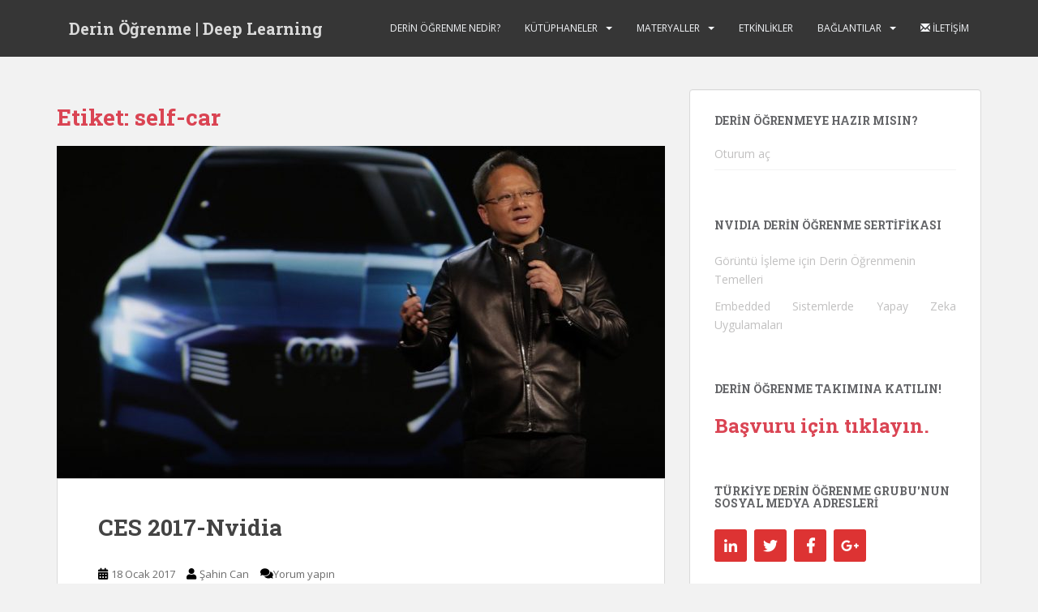

--- FILE ---
content_type: text/html; charset=UTF-8
request_url: https://www.derinogrenme.com/tag/self-car/
body_size: 21776
content:
<!doctype html>
<!--[if !IE]>
<html class="no-js non-ie" lang="tr"> <![endif]-->
<!--[if IE 7 ]>
<html class="no-js ie7" lang="tr"> <![endif]-->
<!--[if IE 8 ]>
<html class="no-js ie8" lang="tr"> <![endif]-->
<!--[if IE 9 ]>
<html class="no-js ie9" lang="tr"> <![endif]-->
<!--[if gt IE 9]><!-->
<html class="no-js" lang="tr"> <!--<![endif]-->
<head>
<meta charset="UTF-8">
<meta name="viewport" content="width=device-width, initial-scale=1">
<meta name="theme-color" content="">
<link rel="profile" href="http://gmpg.org/xfn/11">

<meta name='robots' content='index, follow, max-image-preview:large, max-snippet:-1, max-video-preview:-1' />

	<!-- This site is optimized with the Yoast SEO plugin v23.0 - https://yoast.com/wordpress/plugins/seo/ -->
	<title>self-car Arşivleri - Derin Öğrenme | Deep Learning</title>
	<link rel="canonical" href="https://www.derinogrenme.com/tag/self-car/" />
	<meta property="og:locale" content="tr_TR" />
	<meta property="og:type" content="article" />
	<meta property="og:title" content="self-car Arşivleri - Derin Öğrenme | Deep Learning" />
	<meta property="og:url" content="https://www.derinogrenme.com/tag/self-car/" />
	<meta property="og:site_name" content="Derin Öğrenme | Deep Learning" />
	<meta name="twitter:card" content="summary_large_image" />
	<meta name="twitter:site" content="@openzeka" />
	<script type="application/ld+json" class="yoast-schema-graph">{"@context":"https://schema.org","@graph":[{"@type":"CollectionPage","@id":"https://www.derinogrenme.com/tag/self-car/","url":"https://www.derinogrenme.com/tag/self-car/","name":"self-car Arşivleri - Derin Öğrenme | Deep Learning","isPartOf":{"@id":"https://www.derinogrenme.com/#website"},"primaryImageOfPage":{"@id":"https://www.derinogrenme.com/tag/self-car/#primaryimage"},"image":{"@id":"https://www.derinogrenme.com/tag/self-car/#primaryimage"},"thumbnailUrl":"https://www.derinogrenme.com/wp-content/uploads/2017/01/C1xc4JNUcAA0H4m.jpg","breadcrumb":{"@id":"https://www.derinogrenme.com/tag/self-car/#breadcrumb"},"inLanguage":"tr"},{"@type":"ImageObject","inLanguage":"tr","@id":"https://www.derinogrenme.com/tag/self-car/#primaryimage","url":"https://www.derinogrenme.com/wp-content/uploads/2017/01/C1xc4JNUcAA0H4m.jpg","contentUrl":"https://www.derinogrenme.com/wp-content/uploads/2017/01/C1xc4JNUcAA0H4m.jpg","width":1080,"height":649},{"@type":"BreadcrumbList","@id":"https://www.derinogrenme.com/tag/self-car/#breadcrumb","itemListElement":[{"@type":"ListItem","position":1,"name":"Ana Sayfa","item":"https://www.derinogrenme.com/"},{"@type":"ListItem","position":2,"name":"self-car"}]},{"@type":"WebSite","@id":"https://www.derinogrenme.com/#website","url":"https://www.derinogrenme.com/","name":"Derin Öğrenme | Deep Learning","description":"Derin Öğrenme, Yapay Zeka, Yapay Sinir Ağı, Makine Öğrenmesi, Robotik","potentialAction":[{"@type":"SearchAction","target":{"@type":"EntryPoint","urlTemplate":"https://www.derinogrenme.com/?s={search_term_string}"},"query-input":"required name=search_term_string"}],"inLanguage":"tr"}]}</script>
	<!-- / Yoast SEO plugin. -->


<link rel='dns-prefetch' href='//www.derinogrenme.com' />
<link rel='dns-prefetch' href='//secure.gravatar.com' />
<link rel='dns-prefetch' href='//stats.wp.com' />
<link rel='dns-prefetch' href='//fonts.googleapis.com' />
<link rel='dns-prefetch' href='//v0.wordpress.com' />
<link rel='dns-prefetch' href='//widgets.wp.com' />
<link rel='dns-prefetch' href='//s0.wp.com' />
<link rel='dns-prefetch' href='//0.gravatar.com' />
<link rel='dns-prefetch' href='//1.gravatar.com' />
<link rel='dns-prefetch' href='//2.gravatar.com' />
<link rel='dns-prefetch' href='//jetpack.wordpress.com' />
<link rel='dns-prefetch' href='//public-api.wordpress.com' />
<link rel="alternate" type="application/rss+xml" title="Derin Öğrenme | Deep Learning &raquo; akışı" href="https://www.derinogrenme.com/feed/" />
<link rel="alternate" type="application/rss+xml" title="Derin Öğrenme | Deep Learning &raquo; yorum akışı" href="https://www.derinogrenme.com/comments/feed/" />
<link rel="alternate" type="text/calendar" title="iCal İçerik Kaynağı Derin Öğrenme | Deep Learning &raquo;" href="https://www.derinogrenme.com/etkinlikler/?ical=1" />
<link rel="alternate" type="application/rss+xml" title="Derin Öğrenme | Deep Learning &raquo; self-car etiket akışı" href="https://www.derinogrenme.com/tag/self-car/feed/" />
<script type="text/javascript">
/* <![CDATA[ */
window._wpemojiSettings = {"baseUrl":"https:\/\/s.w.org\/images\/core\/emoji\/15.0.3\/72x72\/","ext":".png","svgUrl":"https:\/\/s.w.org\/images\/core\/emoji\/15.0.3\/svg\/","svgExt":".svg","source":{"wpemoji":"https:\/\/www.derinogrenme.com\/wp-includes\/js\/wp-emoji.js?ver=6.5.7","twemoji":"https:\/\/www.derinogrenme.com\/wp-includes\/js\/twemoji.js?ver=6.5.7"}};
/**
 * @output wp-includes/js/wp-emoji-loader.js
 */

/**
 * Emoji Settings as exported in PHP via _print_emoji_detection_script().
 * @typedef WPEmojiSettings
 * @type {object}
 * @property {?object} source
 * @property {?string} source.concatemoji
 * @property {?string} source.twemoji
 * @property {?string} source.wpemoji
 * @property {?boolean} DOMReady
 * @property {?Function} readyCallback
 */

/**
 * Support tests.
 * @typedef SupportTests
 * @type {object}
 * @property {?boolean} flag
 * @property {?boolean} emoji
 */

/**
 * IIFE to detect emoji support and load Twemoji if needed.
 *
 * @param {Window} window
 * @param {Document} document
 * @param {WPEmojiSettings} settings
 */
( function wpEmojiLoader( window, document, settings ) {
	if ( typeof Promise === 'undefined' ) {
		return;
	}

	var sessionStorageKey = 'wpEmojiSettingsSupports';
	var tests = [ 'flag', 'emoji' ];

	/**
	 * Checks whether the browser supports offloading to a Worker.
	 *
	 * @since 6.3.0
	 *
	 * @private
	 *
	 * @returns {boolean}
	 */
	function supportsWorkerOffloading() {
		return (
			typeof Worker !== 'undefined' &&
			typeof OffscreenCanvas !== 'undefined' &&
			typeof URL !== 'undefined' &&
			URL.createObjectURL &&
			typeof Blob !== 'undefined'
		);
	}

	/**
	 * @typedef SessionSupportTests
	 * @type {object}
	 * @property {number} timestamp
	 * @property {SupportTests} supportTests
	 */

	/**
	 * Get support tests from session.
	 *
	 * @since 6.3.0
	 *
	 * @private
	 *
	 * @returns {?SupportTests} Support tests, or null if not set or older than 1 week.
	 */
	function getSessionSupportTests() {
		try {
			/** @type {SessionSupportTests} */
			var item = JSON.parse(
				sessionStorage.getItem( sessionStorageKey )
			);
			if (
				typeof item === 'object' &&
				typeof item.timestamp === 'number' &&
				new Date().valueOf() < item.timestamp + 604800 && // Note: Number is a week in seconds.
				typeof item.supportTests === 'object'
			) {
				return item.supportTests;
			}
		} catch ( e ) {}
		return null;
	}

	/**
	 * Persist the supports in session storage.
	 *
	 * @since 6.3.0
	 *
	 * @private
	 *
	 * @param {SupportTests} supportTests Support tests.
	 */
	function setSessionSupportTests( supportTests ) {
		try {
			/** @type {SessionSupportTests} */
			var item = {
				supportTests: supportTests,
				timestamp: new Date().valueOf()
			};

			sessionStorage.setItem(
				sessionStorageKey,
				JSON.stringify( item )
			);
		} catch ( e ) {}
	}

	/**
	 * Checks if two sets of Emoji characters render the same visually.
	 *
	 * This function may be serialized to run in a Worker. Therefore, it cannot refer to variables from the containing
	 * scope. Everything must be passed by parameters.
	 *
	 * @since 4.9.0
	 *
	 * @private
	 *
	 * @param {CanvasRenderingContext2D} context 2D Context.
	 * @param {string} set1 Set of Emoji to test.
	 * @param {string} set2 Set of Emoji to test.
	 *
	 * @return {boolean} True if the two sets render the same.
	 */
	function emojiSetsRenderIdentically( context, set1, set2 ) {
		// Cleanup from previous test.
		context.clearRect( 0, 0, context.canvas.width, context.canvas.height );
		context.fillText( set1, 0, 0 );
		var rendered1 = new Uint32Array(
			context.getImageData(
				0,
				0,
				context.canvas.width,
				context.canvas.height
			).data
		);

		// Cleanup from previous test.
		context.clearRect( 0, 0, context.canvas.width, context.canvas.height );
		context.fillText( set2, 0, 0 );
		var rendered2 = new Uint32Array(
			context.getImageData(
				0,
				0,
				context.canvas.width,
				context.canvas.height
			).data
		);

		return rendered1.every( function ( rendered2Data, index ) {
			return rendered2Data === rendered2[ index ];
		} );
	}

	/**
	 * Determines if the browser properly renders Emoji that Twemoji can supplement.
	 *
	 * This function may be serialized to run in a Worker. Therefore, it cannot refer to variables from the containing
	 * scope. Everything must be passed by parameters.
	 *
	 * @since 4.2.0
	 *
	 * @private
	 *
	 * @param {CanvasRenderingContext2D} context 2D Context.
	 * @param {string} type Whether to test for support of "flag" or "emoji".
	 * @param {Function} emojiSetsRenderIdentically Reference to emojiSetsRenderIdentically function, needed due to minification.
	 *
	 * @return {boolean} True if the browser can render emoji, false if it cannot.
	 */
	function browserSupportsEmoji( context, type, emojiSetsRenderIdentically ) {
		var isIdentical;

		switch ( type ) {
			case 'flag':
				/*
				 * Test for Transgender flag compatibility. Added in Unicode 13.
				 *
				 * To test for support, we try to render it, and compare the rendering to how it would look if
				 * the browser doesn't render it correctly (white flag emoji + transgender symbol).
				 */
				isIdentical = emojiSetsRenderIdentically(
					context,
					'\uD83C\uDFF3\uFE0F\u200D\u26A7\uFE0F', // as a zero-width joiner sequence
					'\uD83C\uDFF3\uFE0F\u200B\u26A7\uFE0F' // separated by a zero-width space
				);

				if ( isIdentical ) {
					return false;
				}

				/*
				 * Test for UN flag compatibility. This is the least supported of the letter locale flags,
				 * so gives us an easy test for full support.
				 *
				 * To test for support, we try to render it, and compare the rendering to how it would look if
				 * the browser doesn't render it correctly ([U] + [N]).
				 */
				isIdentical = emojiSetsRenderIdentically(
					context,
					'\uD83C\uDDFA\uD83C\uDDF3', // as the sequence of two code points
					'\uD83C\uDDFA\u200B\uD83C\uDDF3' // as the two code points separated by a zero-width space
				);

				if ( isIdentical ) {
					return false;
				}

				/*
				 * Test for English flag compatibility. England is a country in the United Kingdom, it
				 * does not have a two letter locale code but rather a five letter sub-division code.
				 *
				 * To test for support, we try to render it, and compare the rendering to how it would look if
				 * the browser doesn't render it correctly (black flag emoji + [G] + [B] + [E] + [N] + [G]).
				 */
				isIdentical = emojiSetsRenderIdentically(
					context,
					// as the flag sequence
					'\uD83C\uDFF4\uDB40\uDC67\uDB40\uDC62\uDB40\uDC65\uDB40\uDC6E\uDB40\uDC67\uDB40\uDC7F',
					// with each code point separated by a zero-width space
					'\uD83C\uDFF4\u200B\uDB40\uDC67\u200B\uDB40\uDC62\u200B\uDB40\uDC65\u200B\uDB40\uDC6E\u200B\uDB40\uDC67\u200B\uDB40\uDC7F'
				);

				return ! isIdentical;
			case 'emoji':
				/*
				 * Four and twenty blackbirds baked in a pie.
				 *
				 * To test for Emoji 15.0 support, try to render a new emoji: Blackbird.
				 *
				 * The Blackbird is a ZWJ sequence combining 🐦 Bird and ⬛ large black square.,
				 *
				 * 0x1F426 (\uD83D\uDC26) == Bird
				 * 0x200D == Zero-Width Joiner (ZWJ) that links the code points for the new emoji or
				 * 0x200B == Zero-Width Space (ZWS) that is rendered for clients not supporting the new emoji.
				 * 0x2B1B == Large Black Square
				 *
				 * When updating this test for future Emoji releases, ensure that individual emoji that make up the
				 * sequence come from older emoji standards.
				 */
				isIdentical = emojiSetsRenderIdentically(
					context,
					'\uD83D\uDC26\u200D\u2B1B', // as the zero-width joiner sequence
					'\uD83D\uDC26\u200B\u2B1B' // separated by a zero-width space
				);

				return ! isIdentical;
		}

		return false;
	}

	/**
	 * Checks emoji support tests.
	 *
	 * This function may be serialized to run in a Worker. Therefore, it cannot refer to variables from the containing
	 * scope. Everything must be passed by parameters.
	 *
	 * @since 6.3.0
	 *
	 * @private
	 *
	 * @param {string[]} tests Tests.
	 * @param {Function} browserSupportsEmoji Reference to browserSupportsEmoji function, needed due to minification.
	 * @param {Function} emojiSetsRenderIdentically Reference to emojiSetsRenderIdentically function, needed due to minification.
	 *
	 * @return {SupportTests} Support tests.
	 */
	function testEmojiSupports( tests, browserSupportsEmoji, emojiSetsRenderIdentically ) {
		var canvas;
		if (
			typeof WorkerGlobalScope !== 'undefined' &&
			self instanceof WorkerGlobalScope
		) {
			canvas = new OffscreenCanvas( 300, 150 ); // Dimensions are default for HTMLCanvasElement.
		} else {
			canvas = document.createElement( 'canvas' );
		}

		var context = canvas.getContext( '2d', { willReadFrequently: true } );

		/*
		 * Chrome on OS X added native emoji rendering in M41. Unfortunately,
		 * it doesn't work when the font is bolder than 500 weight. So, we
		 * check for bold rendering support to avoid invisible emoji in Chrome.
		 */
		context.textBaseline = 'top';
		context.font = '600 32px Arial';

		var supports = {};
		tests.forEach( function ( test ) {
			supports[ test ] = browserSupportsEmoji( context, test, emojiSetsRenderIdentically );
		} );
		return supports;
	}

	/**
	 * Adds a script to the head of the document.
	 *
	 * @ignore
	 *
	 * @since 4.2.0
	 *
	 * @param {string} src The url where the script is located.
	 *
	 * @return {void}
	 */
	function addScript( src ) {
		var script = document.createElement( 'script' );
		script.src = src;
		script.defer = true;
		document.head.appendChild( script );
	}

	settings.supports = {
		everything: true,
		everythingExceptFlag: true
	};

	// Create a promise for DOMContentLoaded since the worker logic may finish after the event has fired.
	var domReadyPromise = new Promise( function ( resolve ) {
		document.addEventListener( 'DOMContentLoaded', resolve, {
			once: true
		} );
	} );

	// Obtain the emoji support from the browser, asynchronously when possible.
	new Promise( function ( resolve ) {
		var supportTests = getSessionSupportTests();
		if ( supportTests ) {
			resolve( supportTests );
			return;
		}

		if ( supportsWorkerOffloading() ) {
			try {
				// Note that the functions are being passed as arguments due to minification.
				var workerScript =
					'postMessage(' +
					testEmojiSupports.toString() +
					'(' +
					[
						JSON.stringify( tests ),
						browserSupportsEmoji.toString(),
						emojiSetsRenderIdentically.toString()
					].join( ',' ) +
					'));';
				var blob = new Blob( [ workerScript ], {
					type: 'text/javascript'
				} );
				var worker = new Worker( URL.createObjectURL( blob ), { name: 'wpTestEmojiSupports' } );
				worker.onmessage = function ( event ) {
					supportTests = event.data;
					setSessionSupportTests( supportTests );
					worker.terminate();
					resolve( supportTests );
				};
				return;
			} catch ( e ) {}
		}

		supportTests = testEmojiSupports( tests, browserSupportsEmoji, emojiSetsRenderIdentically );
		setSessionSupportTests( supportTests );
		resolve( supportTests );
	} )
		// Once the browser emoji support has been obtained from the session, finalize the settings.
		.then( function ( supportTests ) {
			/*
			 * Tests the browser support for flag emojis and other emojis, and adjusts the
			 * support settings accordingly.
			 */
			for ( var test in supportTests ) {
				settings.supports[ test ] = supportTests[ test ];

				settings.supports.everything =
					settings.supports.everything && settings.supports[ test ];

				if ( 'flag' !== test ) {
					settings.supports.everythingExceptFlag =
						settings.supports.everythingExceptFlag &&
						settings.supports[ test ];
				}
			}

			settings.supports.everythingExceptFlag =
				settings.supports.everythingExceptFlag &&
				! settings.supports.flag;

			// Sets DOMReady to false and assigns a ready function to settings.
			settings.DOMReady = false;
			settings.readyCallback = function () {
				settings.DOMReady = true;
			};
		} )
		.then( function () {
			return domReadyPromise;
		} )
		.then( function () {
			// When the browser can not render everything we need to load a polyfill.
			if ( ! settings.supports.everything ) {
				settings.readyCallback();

				var src = settings.source || {};

				if ( src.concatemoji ) {
					addScript( src.concatemoji );
				} else if ( src.wpemoji && src.twemoji ) {
					addScript( src.twemoji );
					addScript( src.wpemoji );
				}
			}
		} );
} )( window, document, window._wpemojiSettings );

/* ]]> */
</script>
<link rel='stylesheet' id='colorboxstyle-css' href='https://www.derinogrenme.com/wp-content/plugins/link-library/colorbox/colorbox.css?ver=6.5.7' type='text/css' media='all' />
<link rel='stylesheet' id='crayon-css' href='https://www.derinogrenme.com/wp-content/plugins/crayon-syntax-highlighter/css/min/crayon.min.css?ver=_2.7.2_beta' type='text/css' media='all' />
<link rel='stylesheet' id='bootstrap-css' href='https://www.derinogrenme.com/wp-content/plugins/easy-bootstrap-shortcodes/styles/bootstrap.min.css?ver=6.5.7' type='text/css' media='all' />
<link rel='stylesheet' id='bootstrap-fa-icon-css' href='https://www.derinogrenme.com/wp-content/plugins/easy-bootstrap-shortcodes/styles/font-awesome.min.css?ver=6.5.7' type='text/css' media='all' />
<style id='wp-emoji-styles-inline-css' type='text/css'>

	img.wp-smiley, img.emoji {
		display: inline !important;
		border: none !important;
		box-shadow: none !important;
		height: 1em !important;
		width: 1em !important;
		margin: 0 0.07em !important;
		vertical-align: -0.1em !important;
		background: none !important;
		padding: 0 !important;
	}
</style>
<link rel='stylesheet' id='wp-block-library-css' href='https://www.derinogrenme.com/wp-includes/css/dist/block-library/style.css?ver=6.5.7' type='text/css' media='all' />
<link rel='stylesheet' id='mediaelement-css' href='https://www.derinogrenme.com/wp-includes/js/mediaelement/mediaelementplayer-legacy.min.css?ver=4.2.17' type='text/css' media='all' />
<link rel='stylesheet' id='wp-mediaelement-css' href='https://www.derinogrenme.com/wp-includes/js/mediaelement/wp-mediaelement.css?ver=6.5.7' type='text/css' media='all' />
<style id='jetpack-sharing-buttons-style-inline-css' type='text/css'>
.jetpack-sharing-buttons__services-list{display:flex;flex-direction:row;flex-wrap:wrap;gap:0;list-style-type:none;margin:5px;padding:0}.jetpack-sharing-buttons__services-list.has-small-icon-size{font-size:12px}.jetpack-sharing-buttons__services-list.has-normal-icon-size{font-size:16px}.jetpack-sharing-buttons__services-list.has-large-icon-size{font-size:24px}.jetpack-sharing-buttons__services-list.has-huge-icon-size{font-size:36px}@media print{.jetpack-sharing-buttons__services-list{display:none!important}}.editor-styles-wrapper .wp-block-jetpack-sharing-buttons{gap:0;padding-inline-start:0}ul.jetpack-sharing-buttons__services-list.has-background{padding:1.25em 2.375em}
</style>
<link rel='stylesheet' id='gdm-gutenberg-block-backend-js-css' href='https://www.derinogrenme.com/wp-content/plugins/google-drive-embedder/css/gdm-blocks.css?ver=6.5.7' type='text/css' media='all' />
<style id='classic-theme-styles-inline-css' type='text/css'>
/**
 * These rules are needed for backwards compatibility.
 * They should match the button element rules in the base theme.json file.
 */
.wp-block-button__link {
	color: #ffffff;
	background-color: #32373c;
	border-radius: 9999px; /* 100% causes an oval, but any explicit but really high value retains the pill shape. */

	/* This needs a low specificity so it won't override the rules from the button element if defined in theme.json. */
	box-shadow: none;
	text-decoration: none;

	/* The extra 2px are added to size solids the same as the outline versions.*/
	padding: calc(0.667em + 2px) calc(1.333em + 2px);

	font-size: 1.125em;
}

.wp-block-file__button {
	background: #32373c;
	color: #ffffff;
	text-decoration: none;
}

</style>
<style id='global-styles-inline-css' type='text/css'>
body{--wp--preset--color--black: #000000;--wp--preset--color--cyan-bluish-gray: #abb8c3;--wp--preset--color--white: #ffffff;--wp--preset--color--pale-pink: #f78da7;--wp--preset--color--vivid-red: #cf2e2e;--wp--preset--color--luminous-vivid-orange: #ff6900;--wp--preset--color--luminous-vivid-amber: #fcb900;--wp--preset--color--light-green-cyan: #7bdcb5;--wp--preset--color--vivid-green-cyan: #00d084;--wp--preset--color--pale-cyan-blue: #8ed1fc;--wp--preset--color--vivid-cyan-blue: #0693e3;--wp--preset--color--vivid-purple: #9b51e0;--wp--preset--gradient--vivid-cyan-blue-to-vivid-purple: linear-gradient(135deg,rgba(6,147,227,1) 0%,rgb(155,81,224) 100%);--wp--preset--gradient--light-green-cyan-to-vivid-green-cyan: linear-gradient(135deg,rgb(122,220,180) 0%,rgb(0,208,130) 100%);--wp--preset--gradient--luminous-vivid-amber-to-luminous-vivid-orange: linear-gradient(135deg,rgba(252,185,0,1) 0%,rgba(255,105,0,1) 100%);--wp--preset--gradient--luminous-vivid-orange-to-vivid-red: linear-gradient(135deg,rgba(255,105,0,1) 0%,rgb(207,46,46) 100%);--wp--preset--gradient--very-light-gray-to-cyan-bluish-gray: linear-gradient(135deg,rgb(238,238,238) 0%,rgb(169,184,195) 100%);--wp--preset--gradient--cool-to-warm-spectrum: linear-gradient(135deg,rgb(74,234,220) 0%,rgb(151,120,209) 20%,rgb(207,42,186) 40%,rgb(238,44,130) 60%,rgb(251,105,98) 80%,rgb(254,248,76) 100%);--wp--preset--gradient--blush-light-purple: linear-gradient(135deg,rgb(255,206,236) 0%,rgb(152,150,240) 100%);--wp--preset--gradient--blush-bordeaux: linear-gradient(135deg,rgb(254,205,165) 0%,rgb(254,45,45) 50%,rgb(107,0,62) 100%);--wp--preset--gradient--luminous-dusk: linear-gradient(135deg,rgb(255,203,112) 0%,rgb(199,81,192) 50%,rgb(65,88,208) 100%);--wp--preset--gradient--pale-ocean: linear-gradient(135deg,rgb(255,245,203) 0%,rgb(182,227,212) 50%,rgb(51,167,181) 100%);--wp--preset--gradient--electric-grass: linear-gradient(135deg,rgb(202,248,128) 0%,rgb(113,206,126) 100%);--wp--preset--gradient--midnight: linear-gradient(135deg,rgb(2,3,129) 0%,rgb(40,116,252) 100%);--wp--preset--font-size--small: 13px;--wp--preset--font-size--medium: 20px;--wp--preset--font-size--large: 36px;--wp--preset--font-size--x-large: 42px;--wp--preset--spacing--20: 0.44rem;--wp--preset--spacing--30: 0.67rem;--wp--preset--spacing--40: 1rem;--wp--preset--spacing--50: 1.5rem;--wp--preset--spacing--60: 2.25rem;--wp--preset--spacing--70: 3.38rem;--wp--preset--spacing--80: 5.06rem;--wp--preset--shadow--natural: 6px 6px 9px rgba(0, 0, 0, 0.2);--wp--preset--shadow--deep: 12px 12px 50px rgba(0, 0, 0, 0.4);--wp--preset--shadow--sharp: 6px 6px 0px rgba(0, 0, 0, 0.2);--wp--preset--shadow--outlined: 6px 6px 0px -3px rgba(255, 255, 255, 1), 6px 6px rgba(0, 0, 0, 1);--wp--preset--shadow--crisp: 6px 6px 0px rgba(0, 0, 0, 1);}:where(.is-layout-flex){gap: 0.5em;}:where(.is-layout-grid){gap: 0.5em;}body .is-layout-flex{display: flex;}body .is-layout-flex{flex-wrap: wrap;align-items: center;}body .is-layout-flex > *{margin: 0;}body .is-layout-grid{display: grid;}body .is-layout-grid > *{margin: 0;}:where(.wp-block-columns.is-layout-flex){gap: 2em;}:where(.wp-block-columns.is-layout-grid){gap: 2em;}:where(.wp-block-post-template.is-layout-flex){gap: 1.25em;}:where(.wp-block-post-template.is-layout-grid){gap: 1.25em;}.has-black-color{color: var(--wp--preset--color--black) !important;}.has-cyan-bluish-gray-color{color: var(--wp--preset--color--cyan-bluish-gray) !important;}.has-white-color{color: var(--wp--preset--color--white) !important;}.has-pale-pink-color{color: var(--wp--preset--color--pale-pink) !important;}.has-vivid-red-color{color: var(--wp--preset--color--vivid-red) !important;}.has-luminous-vivid-orange-color{color: var(--wp--preset--color--luminous-vivid-orange) !important;}.has-luminous-vivid-amber-color{color: var(--wp--preset--color--luminous-vivid-amber) !important;}.has-light-green-cyan-color{color: var(--wp--preset--color--light-green-cyan) !important;}.has-vivid-green-cyan-color{color: var(--wp--preset--color--vivid-green-cyan) !important;}.has-pale-cyan-blue-color{color: var(--wp--preset--color--pale-cyan-blue) !important;}.has-vivid-cyan-blue-color{color: var(--wp--preset--color--vivid-cyan-blue) !important;}.has-vivid-purple-color{color: var(--wp--preset--color--vivid-purple) !important;}.has-black-background-color{background-color: var(--wp--preset--color--black) !important;}.has-cyan-bluish-gray-background-color{background-color: var(--wp--preset--color--cyan-bluish-gray) !important;}.has-white-background-color{background-color: var(--wp--preset--color--white) !important;}.has-pale-pink-background-color{background-color: var(--wp--preset--color--pale-pink) !important;}.has-vivid-red-background-color{background-color: var(--wp--preset--color--vivid-red) !important;}.has-luminous-vivid-orange-background-color{background-color: var(--wp--preset--color--luminous-vivid-orange) !important;}.has-luminous-vivid-amber-background-color{background-color: var(--wp--preset--color--luminous-vivid-amber) !important;}.has-light-green-cyan-background-color{background-color: var(--wp--preset--color--light-green-cyan) !important;}.has-vivid-green-cyan-background-color{background-color: var(--wp--preset--color--vivid-green-cyan) !important;}.has-pale-cyan-blue-background-color{background-color: var(--wp--preset--color--pale-cyan-blue) !important;}.has-vivid-cyan-blue-background-color{background-color: var(--wp--preset--color--vivid-cyan-blue) !important;}.has-vivid-purple-background-color{background-color: var(--wp--preset--color--vivid-purple) !important;}.has-black-border-color{border-color: var(--wp--preset--color--black) !important;}.has-cyan-bluish-gray-border-color{border-color: var(--wp--preset--color--cyan-bluish-gray) !important;}.has-white-border-color{border-color: var(--wp--preset--color--white) !important;}.has-pale-pink-border-color{border-color: var(--wp--preset--color--pale-pink) !important;}.has-vivid-red-border-color{border-color: var(--wp--preset--color--vivid-red) !important;}.has-luminous-vivid-orange-border-color{border-color: var(--wp--preset--color--luminous-vivid-orange) !important;}.has-luminous-vivid-amber-border-color{border-color: var(--wp--preset--color--luminous-vivid-amber) !important;}.has-light-green-cyan-border-color{border-color: var(--wp--preset--color--light-green-cyan) !important;}.has-vivid-green-cyan-border-color{border-color: var(--wp--preset--color--vivid-green-cyan) !important;}.has-pale-cyan-blue-border-color{border-color: var(--wp--preset--color--pale-cyan-blue) !important;}.has-vivid-cyan-blue-border-color{border-color: var(--wp--preset--color--vivid-cyan-blue) !important;}.has-vivid-purple-border-color{border-color: var(--wp--preset--color--vivid-purple) !important;}.has-vivid-cyan-blue-to-vivid-purple-gradient-background{background: var(--wp--preset--gradient--vivid-cyan-blue-to-vivid-purple) !important;}.has-light-green-cyan-to-vivid-green-cyan-gradient-background{background: var(--wp--preset--gradient--light-green-cyan-to-vivid-green-cyan) !important;}.has-luminous-vivid-amber-to-luminous-vivid-orange-gradient-background{background: var(--wp--preset--gradient--luminous-vivid-amber-to-luminous-vivid-orange) !important;}.has-luminous-vivid-orange-to-vivid-red-gradient-background{background: var(--wp--preset--gradient--luminous-vivid-orange-to-vivid-red) !important;}.has-very-light-gray-to-cyan-bluish-gray-gradient-background{background: var(--wp--preset--gradient--very-light-gray-to-cyan-bluish-gray) !important;}.has-cool-to-warm-spectrum-gradient-background{background: var(--wp--preset--gradient--cool-to-warm-spectrum) !important;}.has-blush-light-purple-gradient-background{background: var(--wp--preset--gradient--blush-light-purple) !important;}.has-blush-bordeaux-gradient-background{background: var(--wp--preset--gradient--blush-bordeaux) !important;}.has-luminous-dusk-gradient-background{background: var(--wp--preset--gradient--luminous-dusk) !important;}.has-pale-ocean-gradient-background{background: var(--wp--preset--gradient--pale-ocean) !important;}.has-electric-grass-gradient-background{background: var(--wp--preset--gradient--electric-grass) !important;}.has-midnight-gradient-background{background: var(--wp--preset--gradient--midnight) !important;}.has-small-font-size{font-size: var(--wp--preset--font-size--small) !important;}.has-medium-font-size{font-size: var(--wp--preset--font-size--medium) !important;}.has-large-font-size{font-size: var(--wp--preset--font-size--large) !important;}.has-x-large-font-size{font-size: var(--wp--preset--font-size--x-large) !important;}
.wp-block-navigation a:where(:not(.wp-element-button)){color: inherit;}
:where(.wp-block-post-template.is-layout-flex){gap: 1.25em;}:where(.wp-block-post-template.is-layout-grid){gap: 1.25em;}
:where(.wp-block-columns.is-layout-flex){gap: 2em;}:where(.wp-block-columns.is-layout-grid){gap: 2em;}
.wp-block-pullquote{font-size: 1.5em;line-height: 1.6;}
</style>
<link rel='stylesheet' id='ts_fab_css-css' href='https://www.derinogrenme.com/wp-content/plugins/fancier-author-box/css/ts-fab.css?ver=1.4' type='text/css' media='all' />
<link rel='stylesheet' id='thumbs_rating_styles-css' href='https://www.derinogrenme.com/wp-content/plugins/link-library/upvote-downvote/css/style.css?ver=1.0.0' type='text/css' media='all' />
<link rel='stylesheet' id='ppress-frontend-css' href='https://www.derinogrenme.com/wp-content/plugins/wp-user-avatar/assets/css/frontend.css?ver=4.15.10' type='text/css' media='all' />
<link rel='stylesheet' id='ppress-flatpickr-css' href='https://www.derinogrenme.com/wp-content/plugins/wp-user-avatar/assets/flatpickr/flatpickr.min.css?ver=4.15.10' type='text/css' media='all' />
<link rel='stylesheet' id='ppress-select2-css' href='https://www.derinogrenme.com/wp-content/plugins/wp-user-avatar/assets/select2/select2.min.css?ver=6.5.7' type='text/css' media='all' />
<link rel='stylesheet' id='jetpack_likes-css' href='https://www.derinogrenme.com/wp-content/plugins/jetpack/modules/likes/style.css?ver=13.6.1' type='text/css' media='all' />
<link rel='stylesheet' id='sparkling-bootstrap-css' href='https://www.derinogrenme.com/wp-content/themes/sparkling/assets/css/bootstrap.min.css?ver=6.5.7' type='text/css' media='all' />
<link rel='stylesheet' id='sparkling-icons-css' href='https://www.derinogrenme.com/wp-content/themes/sparkling/assets/css/fontawesome-all.min.css?ver=5.1.1.' type='text/css' media='all' />
<link rel='stylesheet' id='sparkling-fonts-css' href='//fonts.googleapis.com/css?family=Open+Sans%3A400italic%2C400%2C600%2C700%7CRoboto+Slab%3A400%2C300%2C700&#038;ver=6.5.7' type='text/css' media='all' />
<link rel='stylesheet' id='jetpack-subscriptions-css' href='https://www.derinogrenme.com/wp-content/plugins/jetpack/modules/subscriptions/subscriptions.css?ver=13.6.1' type='text/css' media='all' />
<link rel='stylesheet' id='parent-style-css' href='https://www.derinogrenme.com/wp-content/themes/sparkling/style.css?ver=6.5.7' type='text/css' media='all' />
<link rel='stylesheet' id='sparkling-style-css' href='https://www.derinogrenme.com/wp-content/themes/child-theme/style.css?ver=2.4.2' type='text/css' media='all' />
<link rel='stylesheet' id='ebs_dynamic_css-css' href='https://www.derinogrenme.com/wp-content/plugins/easy-bootstrap-shortcodes/styles/ebs_dynamic_css.php?ver=6.5.7' type='text/css' media='all' />
<script type="text/javascript" src="https://www.derinogrenme.com/wp-includes/js/jquery/jquery.js?ver=3.7.1" id="jquery-core-js"></script>
<script type="text/javascript" src="https://www.derinogrenme.com/wp-includes/js/jquery/jquery-migrate.js?ver=3.4.1" id="jquery-migrate-js"></script>
<script type="text/javascript" src="https://www.derinogrenme.com/wp-content/plugins/link-library/colorbox/jquery.colorbox-min.js?ver=1.3.9" id="colorbox-js"></script>
<script type="text/javascript" id="crayon_js-js-extra">
/* <![CDATA[ */
var CrayonSyntaxSettings = {"version":"_2.7.2_beta","is_admin":"0","ajaxurl":"https:\/\/www.derinogrenme.com\/wp-admin\/admin-ajax.php","prefix":"crayon-","setting":"crayon-setting","selected":"crayon-setting-selected","changed":"crayon-setting-changed","special":"crayon-setting-special","orig_value":"data-orig-value","debug":""};
var CrayonSyntaxStrings = {"copy":"%s ile Kopyala, %s ile Yap\u0131\u015ft\u0131r","minimize":"Kodu Geni\u015fletmek \u0130\u00e7in T\u0131kla"};
/* ]]> */
</script>
<script type="text/javascript" src="https://www.derinogrenme.com/wp-content/plugins/crayon-syntax-highlighter/js/min/crayon.min.js?ver=_2.7.2_beta" id="crayon_js-js"></script>
<script type="text/javascript" src="https://www.derinogrenme.com/wp-content/plugins/easy-bootstrap-shortcodes/js/bootstrap.min.js?ver=6.5.7" id="bootstrap-js"></script>
<script type="text/javascript" src="https://www.derinogrenme.com/wp-content/plugins/fancier-author-box/js/ts-fab.js?ver=1.4" id="ts_fab_js-js"></script>
<script type="text/javascript" id="thumbs_rating_scripts-js-extra">
/* <![CDATA[ */
var thumbs_rating_ajax = {"ajax_url":"https:\/\/www.derinogrenme.com\/wp-admin\/admin-ajax.php","nonce":"b74494d316"};
/* ]]> */
</script>
<script type="text/javascript" src="https://www.derinogrenme.com/wp-content/plugins/link-library/upvote-downvote/js/general.js?ver=4.0.1" id="thumbs_rating_scripts-js"></script>
<script type="text/javascript" src="https://www.derinogrenme.com/wp-content/plugins/wp-user-avatar/assets/flatpickr/flatpickr.min.js?ver=4.15.10" id="ppress-flatpickr-js"></script>
<script type="text/javascript" src="https://www.derinogrenme.com/wp-content/plugins/wp-user-avatar/assets/select2/select2.min.js?ver=4.15.10" id="ppress-select2-js"></script>
<script type="text/javascript" src="https://www.derinogrenme.com/wp-content/themes/sparkling/assets/js/vendor/bootstrap.min.js?ver=6.5.7" id="sparkling-bootstrapjs-js"></script>
<script type="text/javascript" src="https://www.derinogrenme.com/wp-content/themes/sparkling/assets/js/functions.js?ver=20180503" id="sparkling-functions-js"></script>
<link rel="https://api.w.org/" href="https://www.derinogrenme.com/wp-json/" /><link rel="alternate" type="application/json" href="https://www.derinogrenme.com/wp-json/wp/v2/tags/195" /><link rel="EditURI" type="application/rsd+xml" title="RSD" href="https://www.derinogrenme.com/xmlrpc.php?rsd" />
<meta name="generator" content="WordPress 6.5.7" />
<meta name="tec-api-version" content="v1"><meta name="tec-api-origin" content="https://www.derinogrenme.com"><link rel="alternate" href="https://www.derinogrenme.com/wp-json/tribe/events/v1/events/?tags=self-car" />	<style>img#wpstats{display:none}</style>
		<style type="text/css">.social-icons li a {background-color: #dd3333 !important ;}body, .entry-content {color:#000000}.entry-content {font-family: Open Sans;}.entry-content {font-size:14px}.entry-content {font-weight:normal}</style><style type="text/css">.recentcomments a{display:inline !important;padding:0 !important;margin:0 !important;}</style>		<style type="text/css">
				.navbar > .container .navbar-brand {
			color: #dadada;
		}
		</style>
	
</head>

<body class="archive tag tag-self-car tag-195 tribe-no-js group-blog">
	<a class="sr-only sr-only-focusable" href="#content">Skip to main content</a>
<div id="page" class="hfeed site">

	<header id="masthead" class="site-header" role="banner">
		<nav class="navbar navbar-default
		navbar-fixed-top" role="navigation">
			<div class="container">
				<div class="row">
					<div class="site-navigation-inner col-sm-12">
						<div class="navbar-header">


														<div id="logo">
															<p class="site-name">																		<a class="navbar-brand" href="https://www.derinogrenme.com/" title="Derin Öğrenme | Deep Learning" rel="home">Derin Öğrenme | Deep Learning</a>
																</p>																													</div><!-- end of #logo -->

							<button type="button" class="btn navbar-toggle" data-toggle="collapse" data-target=".navbar-ex1-collapse">
								<span class="sr-only">Toggle navigation</span>
								<span class="icon-bar"></span>
								<span class="icon-bar"></span>
								<span class="icon-bar"></span>
							</button>
						</div>



						<div class="collapse navbar-collapse navbar-ex1-collapse"><ul id="menu-main" class="nav navbar-nav"><li id="menu-item-464" class="menu-item menu-item-type-post_type menu-item-object-post menu-item-464"><a href="https://www.derinogrenme.com/2015/07/21/derin-ogrenme-deep-learning-nedir/">Derin Öğrenme Nedir?</a></li>
<li id="menu-item-459" class="menu-item menu-item-type-custom menu-item-object-custom menu-item-home menu-item-has-children menu-item-459 dropdown"><a href="http://www.derinogrenme.com">Kütüphaneler</a><span class="caret sparkling-dropdown"></span>
<ul role="menu" class=" dropdown-menu">
	<li id="menu-item-51" class="menu-item menu-item-type-post_type menu-item-object-page menu-item-51"><a href="https://www.derinogrenme.com/nvidia-digits/">NVIDIA DIGITS</a></li>
	<li role="presentation" class="divider"></li>
	<li id="menu-item-122" class="menu-item menu-item-type-post_type menu-item-object-page menu-item-122"><a href="https://www.derinogrenme.com/torch/">Torch Nedir?</a></li>
	<li id="menu-item-121" class="menu-item menu-item-type-post_type menu-item-object-page menu-item-121"><a href="https://www.derinogrenme.com/torch/torch-baslangic-rehberi/">Torch Başlangıç Rehberi</a></li>
	<li role="presentation" class="divider"></li>
	<li id="menu-item-27" class="menu-item menu-item-type-post_type menu-item-object-page menu-item-27"><a href="https://www.derinogrenme.com/caffe/">Caffe</a></li>
	<li role="presentation" class="divider"></li>
	<li id="menu-item-110" class="menu-item menu-item-type-post_type menu-item-object-page menu-item-110"><a href="https://www.derinogrenme.com/theano/">Theano</a></li>
</ul>
</li>
<li id="menu-item-460" class="menu-item menu-item-type-custom menu-item-object-custom menu-item-home menu-item-has-children menu-item-460 dropdown"><a href="http://www.derinogrenme.com">Materyaller</a><span class="caret sparkling-dropdown"></span>
<ul role="menu" class=" dropdown-menu">
	<li id="menu-item-462" class="menu-item menu-item-type-taxonomy menu-item-object-category menu-item-462"><a href="https://www.derinogrenme.com/category/makaleler/">Makaleler</a></li>
	<li id="menu-item-463" class="menu-item menu-item-type-taxonomy menu-item-object-category menu-item-463"><a href="https://www.derinogrenme.com/category/sunumlar/">Sunumlar</a></li>
</ul>
</li>
<li id="menu-item-263" class="menu-item menu-item-type-custom menu-item-object-custom menu-item-263"><a href="http://www.derinogrenme.com/etkinlikler">Etkinlikler</a></li>
<li id="menu-item-283" class="menu-item menu-item-type-post_type menu-item-object-page menu-item-has-children menu-item-283 dropdown"><a href="https://www.derinogrenme.com/baglantilar/">Bağlantılar</a><span class="caret sparkling-dropdown"></span>
<ul role="menu" class=" dropdown-menu">
	<li id="menu-item-1336" class="menu-item menu-item-type-post_type menu-item-object-page menu-item-1336"><a href="https://www.derinogrenme.com/derin-ogrenme-takimina-katilin/">Derin Öğrenme Takımına Katılın!</a></li>
</ul>
</li>
<li id="menu-item-9" class="menu-item menu-item-type-post_type menu-item-object-page menu-item-9"><a title="İletişim" href="https://www.derinogrenme.com/iletisim/"><span class="glyphicon glyphicon-envelope"></span>&nbsp;İletişim</a></li>
</ul></div>


					</div>
				</div>
			</div>
		</nav><!-- .site-navigation -->
	</header><!-- #masthead -->

	<div id="content" class="site-content">

		<div class="top-section">
								</div>

		<div class="container main-content-area">
						<div class="row pull-left">
				<div class="main-content-inner col-sm-12 col-md-8">

	 <div id="primary" class="content-area">
		 <main id="main" class="site-main" role="main">

			
				<header class="page-header">
					<h1 class="page-title">Etiket: <span>self-car</span></h1>				</header><!-- .page-header -->

				
<article id="post-1351" class="post-1351 post type-post status-publish format-standard has-post-thumbnail hentry category-etkinlikler category-genel tag-ai tag-audi tag-bosch tag-ces-2017 tag-nvidia tag-self-car tag-xavier tag-zf">
	<div class="blog-item-wrap">
				<a href="https://www.derinogrenme.com/2017/01/18/ces-2017-nvidia/" title="CES 2017-Nvidia" >
				<img width="750" height="410" src="https://www.derinogrenme.com/wp-content/uploads/2017/01/C1xc4JNUcAA0H4m-750x410.jpg" class="single-featured wp-post-image" alt="" decoding="async" fetchpriority="high" data-attachment-id="1359" data-permalink="https://www.derinogrenme.com/2017/01/18/ces-2017-nvidia/c1xc4jnucaa0h4m/" data-orig-file="https://www.derinogrenme.com/wp-content/uploads/2017/01/C1xc4JNUcAA0H4m.jpg" data-orig-size="1080,649" data-comments-opened="1" data-image-meta="{&quot;aperture&quot;:&quot;0&quot;,&quot;credit&quot;:&quot;&quot;,&quot;camera&quot;:&quot;&quot;,&quot;caption&quot;:&quot;&quot;,&quot;created_timestamp&quot;:&quot;0&quot;,&quot;copyright&quot;:&quot;&quot;,&quot;focal_length&quot;:&quot;0&quot;,&quot;iso&quot;:&quot;0&quot;,&quot;shutter_speed&quot;:&quot;0&quot;,&quot;title&quot;:&quot;&quot;,&quot;orientation&quot;:&quot;0&quot;}" data-image-title="C1xc4JNUcAA0H4m" data-image-description="" data-image-caption="" data-medium-file="https://www.derinogrenme.com/wp-content/uploads/2017/01/C1xc4JNUcAA0H4m-300x180.jpg" data-large-file="https://www.derinogrenme.com/wp-content/uploads/2017/01/C1xc4JNUcAA0H4m-1024x615.jpg" tabindex="0" role="button" />			</a>
		<div class="post-inner-content">
			<header class="entry-header page-header">

				<h2 class="entry-title"><a href="https://www.derinogrenme.com/2017/01/18/ces-2017-nvidia/" rel="bookmark">CES 2017-Nvidia</a></h2>

								<div class="entry-meta">
					<span class="posted-on"><i class="fa fa-calendar-alt"></i> <a href="https://www.derinogrenme.com/2017/01/18/ces-2017-nvidia/" rel="bookmark"><time class="entry-date published" datetime="2017-01-18T08:25:22+03:00">18 Ocak 2017</time><time class="updated" datetime="2017-01-18T08:26:56+03:00">18 Ocak 2017</time></a></span><span class="byline"> <i class="fa fa-user"></i> <span class="author vcard"><a class="url fn n" href="https://www.derinogrenme.com/author/sahin-can/">Şahin Can</a></span></span>				<span class="comments-link"><i class="fa fa-comments"></i><a href="https://www.derinogrenme.com/2017/01/18/ces-2017-nvidia/#respond">Yorum yapın</a></span>
				
				
				</div><!-- .entry-meta -->
							</header><!-- .entry-header -->

						<div class="entry-content">

				<p>Mükemmel gelişmelere şahit olduğumuz Bir CES (Consumer Electronics Show)&#8217;un daha sonuna geldik. Gerçektende yapay zeka günlük yaşam uygulamaları hayret verici seviyeye ulaşmış vaziyette. Peki CES 2017 gelişmeleri neler ?</p>
<p>Nvidia&#8217;nın kurucusu ve CEO&#8217;su olan Jen-Hsun Huand otonom araç üretmek için dünyanın önde gelen firmalarıyla partnerlik kurduklarını açıkladı. Gelin bu firmalara kısaca bir göz atalım.</p>
<p><img decoding="async" data-attachment-id="1352" data-permalink="https://www.derinogrenme.com/2017/01/18/ces-2017-nvidia/attachment/33/" data-orig-file="https://www.derinogrenme.com/wp-content/uploads/2017/01/33.jpg" data-orig-size="450,450" data-comments-opened="1" data-image-meta="{&quot;aperture&quot;:&quot;0&quot;,&quot;credit&quot;:&quot;&quot;,&quot;camera&quot;:&quot;&quot;,&quot;caption&quot;:&quot;&quot;,&quot;created_timestamp&quot;:&quot;0&quot;,&quot;copyright&quot;:&quot;&quot;,&quot;focal_length&quot;:&quot;0&quot;,&quot;iso&quot;:&quot;0&quot;,&quot;shutter_speed&quot;:&quot;0&quot;,&quot;title&quot;:&quot;&quot;,&quot;orientation&quot;:&quot;0&quot;}" data-image-title="33" data-image-description="" data-image-caption="" data-medium-file="https://www.derinogrenme.com/wp-content/uploads/2017/01/33-300x300.jpg" data-large-file="https://www.derinogrenme.com/wp-content/uploads/2017/01/33.jpg" tabindex="0" role="button" class="wp-image-1352 size-full aligncenter" src="http://www.derinogrenme.com/wp-content/uploads/2017/01/33.jpg" width="450" height="450" srcset="https://www.derinogrenme.com/wp-content/uploads/2017/01/33.jpg 450w, https://www.derinogrenme.com/wp-content/uploads/2017/01/33-150x150.jpg 150w, https://www.derinogrenme.com/wp-content/uploads/2017/01/33-300x300.jpg 300w, https://www.derinogrenme.com/wp-content/uploads/2017/01/33-60x60.jpg 60w" sizes="(max-width: 450px) 100vw, 450px" /></p>
<p><strong>ZF FRIEDRICHSHAFEN AG</strong></p>
<p>ZF Almanya merkezli dünyanın önde gelen kamyon ve ticari araç tedarikçisidir. Ayrıca, otomotiv endüstrisinde dünyanın ilk beş tedarikçisinden birisi.</p>
<p>Nvidia, ZF ile birlikte ZF ProAI Co-Pilot platformunu geliştiriyor.</p>
<p>&nbsp;</p>
<p><img decoding="async" data-attachment-id="1353" data-permalink="https://www.derinogrenme.com/2017/01/18/ces-2017-nvidia/4-zf/" data-orig-file="https://www.derinogrenme.com/wp-content/uploads/2017/01/4-zf.jpg" data-orig-size="640,480" data-comments-opened="1" data-image-meta="{&quot;aperture&quot;:&quot;0&quot;,&quot;credit&quot;:&quot;&quot;,&quot;camera&quot;:&quot;&quot;,&quot;caption&quot;:&quot;&quot;,&quot;created_timestamp&quot;:&quot;0&quot;,&quot;copyright&quot;:&quot;&quot;,&quot;focal_length&quot;:&quot;0&quot;,&quot;iso&quot;:&quot;0&quot;,&quot;shutter_speed&quot;:&quot;0&quot;,&quot;title&quot;:&quot;&quot;,&quot;orientation&quot;:&quot;0&quot;}" data-image-title="4-zf" data-image-description="" data-image-caption="" data-medium-file="https://www.derinogrenme.com/wp-content/uploads/2017/01/4-zf-300x225.jpg" data-large-file="https://www.derinogrenme.com/wp-content/uploads/2017/01/4-zf.jpg" tabindex="0" role="button" class="aligncenter wp-image-1353 size-full" src="http://www.derinogrenme.com/wp-content/uploads/2017/01/4-zf.jpg" width="640" height="480" srcset="https://www.derinogrenme.com/wp-content/uploads/2017/01/4-zf.jpg 640w, https://www.derinogrenme.com/wp-content/uploads/2017/01/4-zf-300x225.jpg 300w" sizes="(max-width: 640px) 100vw, 640px" /></p>
<p>&nbsp;</p>
<p>ZF ProAI, CES 2016&#8217;da tanıtılan PX2 AI Computing tabanlı bir platform.</p>
<p>&nbsp;</p>
<p><img loading="lazy" decoding="async" data-attachment-id="1354" data-permalink="https://www.derinogrenme.com/2017/01/18/ces-2017-nvidia/029061-bosch-named-world-s-most-admired-automotive-supplier-1-lg/" data-orig-file="https://www.derinogrenme.com/wp-content/uploads/2017/01/029061-bosch-named-world-s-most-admired-automotive-supplier.1-lg.jpg" data-orig-size="2126,1535" data-comments-opened="1" data-image-meta="{&quot;aperture&quot;:&quot;22&quot;,&quot;credit&quot;:&quot;&quot;,&quot;camera&quot;:&quot;Canon EOS-1D Mark III&quot;,&quot;caption&quot;:&quot;&quot;,&quot;created_timestamp&quot;:&quot;1190834792&quot;,&quot;copyright&quot;:&quot;&quot;,&quot;focal_length&quot;:&quot;90&quot;,&quot;iso&quot;:&quot;100&quot;,&quot;shutter_speed&quot;:&quot;6&quot;,&quot;title&quot;:&quot;&quot;,&quot;orientation&quot;:&quot;1&quot;}" data-image-title="029061-bosch-named-world-s-most-admired-automotive-supplier.1-lg" data-image-description="" data-image-caption="" data-medium-file="https://www.derinogrenme.com/wp-content/uploads/2017/01/029061-bosch-named-world-s-most-admired-automotive-supplier.1-lg-300x217.jpg" data-large-file="https://www.derinogrenme.com/wp-content/uploads/2017/01/029061-bosch-named-world-s-most-admired-automotive-supplier.1-lg-1024x739.jpg" tabindex="0" role="button" class="aligncenter wp-image-1354 size-large" src="http://www.derinogrenme.com/wp-content/uploads/2017/01/029061-bosch-named-world-s-most-admired-automotive-supplier.1-lg-1024x739.jpg" width="648" height="468" srcset="https://www.derinogrenme.com/wp-content/uploads/2017/01/029061-bosch-named-world-s-most-admired-automotive-supplier.1-lg-1024x739.jpg 1024w, https://www.derinogrenme.com/wp-content/uploads/2017/01/029061-bosch-named-world-s-most-admired-automotive-supplier.1-lg-300x217.jpg 300w, https://www.derinogrenme.com/wp-content/uploads/2017/01/029061-bosch-named-world-s-most-admired-automotive-supplier.1-lg-768x555.jpg 768w" sizes="(max-width: 648px) 100vw, 648px" /></p>
<p><strong>BOSCH</strong></p>
<p>Bosch da ZF gibi Almanya merkezli bir elektronik ve mühendislik firması. Ayrıca otomotiv endüstrisinde dünyanın en büyük otomotiv teknolojisi tedarikçisidir.</p>
<p>&nbsp;</p>
<p>Sıra en önemli partnerliğe geldi</p>
<p><img loading="lazy" decoding="async" data-attachment-id="1355" data-permalink="https://www.derinogrenme.com/2017/01/18/ces-2017-nvidia/wallpaper-originals-audi-rings-logo/" data-orig-file="https://www.derinogrenme.com/wp-content/uploads/2017/01/Audi-Logo-Wallpaper-HD-free.jpg" data-orig-size="1920,1200" data-comments-opened="1" data-image-meta="{&quot;aperture&quot;:&quot;0&quot;,&quot;credit&quot;:&quot;www.wallpaper-for-desktop.net&quot;,&quot;camera&quot;:&quot;&quot;,&quot;caption&quot;:&quot;Wallpapers for Desktop with rings, originals, wallpaper, logo, audi&quot;,&quot;created_timestamp&quot;:&quot;0&quot;,&quot;copyright&quot;:&quot;www.wallpaper-for-desktop.net&quot;,&quot;focal_length&quot;:&quot;0&quot;,&quot;iso&quot;:&quot;0&quot;,&quot;shutter_speed&quot;:&quot;0&quot;,&quot;title&quot;:&quot;wallpaper originals audi rings logo&quot;,&quot;orientation&quot;:&quot;0&quot;}" data-image-title="wallpaper originals audi rings logo" data-image-description="" data-image-caption="&lt;p&gt;Wallpapers for Desktop with rings, originals, wallpaper, logo, audi&lt;/p&gt;
" data-medium-file="https://www.derinogrenme.com/wp-content/uploads/2017/01/Audi-Logo-Wallpaper-HD-free-300x188.jpg" data-large-file="https://www.derinogrenme.com/wp-content/uploads/2017/01/Audi-Logo-Wallpaper-HD-free-1024x640.jpg" tabindex="0" role="button" class="aligncenter wp-image-1355 size-large" src="http://www.derinogrenme.com/wp-content/uploads/2017/01/Audi-Logo-Wallpaper-HD-free-1024x640.jpg" width="648" height="405" srcset="https://www.derinogrenme.com/wp-content/uploads/2017/01/Audi-Logo-Wallpaper-HD-free-1024x640.jpg 1024w, https://www.derinogrenme.com/wp-content/uploads/2017/01/Audi-Logo-Wallpaper-HD-free-300x188.jpg 300w, https://www.derinogrenme.com/wp-content/uploads/2017/01/Audi-Logo-Wallpaper-HD-free-768x480.jpg 768w, https://www.derinogrenme.com/wp-content/uploads/2017/01/Audi-Logo-Wallpaper-HD-free.jpg 1920w" sizes="(max-width: 648px) 100vw, 648px" /></p>
<p><strong>AUDI</strong></p>
<p>Audi ve Nvidia, yeni nesil otonom araçlar üretmek için bir araya geldi. Beraber yapacakları dünyanın en gelişmiş otonom araçlarını 2020 yılında yollarda görebileceğiz. Aslında bu birliktelik 10 yıl öncesine kadar dayanıyor. Audi of America Başkanı Scott Keogh, bu birliktelikten önce Amerika&#8217;da bir yılda ancak 60,000 araç sattıklarını, Nvidia ile partner olduktan sonra bu sayının gitgide artarak 2016 yılında 210,000 araç satışıyla bir rekora imza attıklarını açıkladı.</p>
<p><img loading="lazy" decoding="async" data-attachment-id="1356" data-permalink="https://www.derinogrenme.com/2017/01/18/ces-2017-nvidia/scott-keogh-jen-hsun-huang-777992-min/" data-orig-file="https://www.derinogrenme.com/wp-content/uploads/2017/01/Scott-Keogh-Jen-Hsun-Huang-777992-min.jpg" data-orig-size="590,350" data-comments-opened="1" data-image-meta="{&quot;aperture&quot;:&quot;0&quot;,&quot;credit&quot;:&quot;&quot;,&quot;camera&quot;:&quot;&quot;,&quot;caption&quot;:&quot;&quot;,&quot;created_timestamp&quot;:&quot;0&quot;,&quot;copyright&quot;:&quot;&quot;,&quot;focal_length&quot;:&quot;0&quot;,&quot;iso&quot;:&quot;0&quot;,&quot;shutter_speed&quot;:&quot;0&quot;,&quot;title&quot;:&quot;&quot;,&quot;orientation&quot;:&quot;0&quot;}" data-image-title="Scott-Keogh-Jen-Hsun-Huang-777992-min" data-image-description="" data-image-caption="" data-medium-file="https://www.derinogrenme.com/wp-content/uploads/2017/01/Scott-Keogh-Jen-Hsun-Huang-777992-min-300x178.jpg" data-large-file="https://www.derinogrenme.com/wp-content/uploads/2017/01/Scott-Keogh-Jen-Hsun-Huang-777992-min.jpg" tabindex="0" role="button" class="aligncenter wp-image-1356 size-full" src="http://www.derinogrenme.com/wp-content/uploads/2017/01/Scott-Keogh-Jen-Hsun-Huang-777992-min.jpg" width="590" height="350" srcset="https://www.derinogrenme.com/wp-content/uploads/2017/01/Scott-Keogh-Jen-Hsun-Huang-777992-min.jpg 590w, https://www.derinogrenme.com/wp-content/uploads/2017/01/Scott-Keogh-Jen-Hsun-Huang-777992-min-300x178.jpg 300w" sizes="(max-width: 590px) 100vw, 590px" /></p>
<p>Beraber geliştirdikleri ve CES 2017&#8217;de tanıtımı yapılan aracın demosu</p>
<p><span class="embed-youtube" style="text-align:center; display: block;"><iframe loading="lazy" class="youtube-player" width="648" height="365" src="https://www.youtube.com/embed/aw2s-o-sC8c?version=3&#038;rel=1&#038;showsearch=0&#038;showinfo=1&#038;iv_load_policy=1&#038;fs=1&#038;hl=tr-TR&#038;autohide=2&#038;wmode=transparent" allowfullscreen="true" style="border:0;" sandbox="allow-scripts allow-same-origin allow-popups allow-presentation allow-popups-to-escape-sandbox"></iframe></span></p>
<p>&nbsp;</p>
<p>Nvidia bu araç dışında tabii ki  boş durmamış. Aşağıda gördüğünüz BB8 aracının tanıtımı da yapıldı.</p>
<p><span class="embed-youtube" style="text-align:center; display: block;"><iframe loading="lazy" class="youtube-player" width="648" height="365" src="https://www.youtube.com/embed/-96BEoXJMs0?version=3&#038;rel=1&#038;showsearch=0&#038;showinfo=1&#038;iv_load_policy=1&#038;fs=1&#038;hl=tr-TR&#038;autohide=2&#038;wmode=transparent" allowfullscreen="true" style="border:0;" sandbox="allow-scripts allow-same-origin allow-popups allow-presentation allow-popups-to-escape-sandbox"></iframe></span></p>
<p>BB8, gelişmiş derin öğrenme yöntemlerini kullanarak sürüş yeteneklerini geliştirebiliyor. Gece sürüşlerinde bile oldukça yetenekli.</p>
<p>&nbsp;</p>
<p><img loading="lazy" decoding="async" data-attachment-id="1357" data-permalink="https://www.derinogrenme.com/2017/01/18/ces-2017-nvidia/ces-2017-nvidia-jen-hsen-xavier-9300/" data-orig-file="https://www.derinogrenme.com/wp-content/uploads/2017/01/ces-2017-nvidia-jen-hsen-xavier-9300.jpg" data-orig-size="970,647" data-comments-opened="1" data-image-meta="{&quot;aperture&quot;:&quot;0&quot;,&quot;credit&quot;:&quot;&quot;,&quot;camera&quot;:&quot;&quot;,&quot;caption&quot;:&quot;&quot;,&quot;created_timestamp&quot;:&quot;0&quot;,&quot;copyright&quot;:&quot;&quot;,&quot;focal_length&quot;:&quot;0&quot;,&quot;iso&quot;:&quot;0&quot;,&quot;shutter_speed&quot;:&quot;0&quot;,&quot;title&quot;:&quot;&quot;,&quot;orientation&quot;:&quot;0&quot;}" data-image-title="ces-2017-nvidia-jen-hsen-xavier-9300" data-image-description="" data-image-caption="" data-medium-file="https://www.derinogrenme.com/wp-content/uploads/2017/01/ces-2017-nvidia-jen-hsen-xavier-9300-300x200.jpg" data-large-file="https://www.derinogrenme.com/wp-content/uploads/2017/01/ces-2017-nvidia-jen-hsen-xavier-9300.jpg" tabindex="0" role="button" class="aligncenter wp-image-1357 size-full" src="http://www.derinogrenme.com/wp-content/uploads/2017/01/ces-2017-nvidia-jen-hsen-xavier-9300.jpg" width="970" height="647" srcset="https://www.derinogrenme.com/wp-content/uploads/2017/01/ces-2017-nvidia-jen-hsen-xavier-9300.jpg 970w, https://www.derinogrenme.com/wp-content/uploads/2017/01/ces-2017-nvidia-jen-hsen-xavier-9300-300x200.jpg 300w, https://www.derinogrenme.com/wp-content/uploads/2017/01/ces-2017-nvidia-jen-hsen-xavier-9300-768x512.jpg 768w" sizes="(max-width: 970px) 100vw, 970px" /></p>
<p>Gelelim son gelişmemize. Jen-Hsun&#8217;un elinde tutmuş olduğu yeni yapay zeka bilgisayarı olan SoC XAVIER.</p>
<p><img loading="lazy" decoding="async" data-attachment-id="1358" data-permalink="https://www.derinogrenme.com/2017/01/18/ces-2017-nvidia/nvidia-introduced-soc-xavier-generation-gpu-with-volta-but-it-is-intended-for-the-automotive-market-and-will-be-released-only-in-2018/" data-orig-file="https://www.derinogrenme.com/wp-content/uploads/2017/01/Nvidia-introduced-SoC-Xavier-generation-GPU-with-Volta.-But-it-is-intended-for-the-automotive-market-and-will-be-released-only-in-2018.jpg" data-orig-size="735,428" data-comments-opened="1" data-image-meta="{&quot;aperture&quot;:&quot;0&quot;,&quot;credit&quot;:&quot;&quot;,&quot;camera&quot;:&quot;&quot;,&quot;caption&quot;:&quot;&quot;,&quot;created_timestamp&quot;:&quot;0&quot;,&quot;copyright&quot;:&quot;&quot;,&quot;focal_length&quot;:&quot;0&quot;,&quot;iso&quot;:&quot;0&quot;,&quot;shutter_speed&quot;:&quot;0&quot;,&quot;title&quot;:&quot;&quot;,&quot;orientation&quot;:&quot;0&quot;}" data-image-title="Nvidia-introduced-SoC-Xavier-generation-GPU-with-Volta.-But-it-is-intended-for-the-automotive-market-and-will-be-released-only-in-2018" data-image-description="" data-image-caption="" data-medium-file="https://www.derinogrenme.com/wp-content/uploads/2017/01/Nvidia-introduced-SoC-Xavier-generation-GPU-with-Volta.-But-it-is-intended-for-the-automotive-market-and-will-be-released-only-in-2018-300x175.jpg" data-large-file="https://www.derinogrenme.com/wp-content/uploads/2017/01/Nvidia-introduced-SoC-Xavier-generation-GPU-with-Volta.-But-it-is-intended-for-the-automotive-market-and-will-be-released-only-in-2018.jpg" tabindex="0" role="button" class="aligncenter wp-image-1358 size-full" src="http://www.derinogrenme.com/wp-content/uploads/2017/01/Nvidia-introduced-SoC-Xavier-generation-GPU-with-Volta.-But-it-is-intended-for-the-automotive-market-and-will-be-released-only-in-2018.jpg" width="735" height="428" srcset="https://www.derinogrenme.com/wp-content/uploads/2017/01/Nvidia-introduced-SoC-Xavier-generation-GPU-with-Volta.-But-it-is-intended-for-the-automotive-market-and-will-be-released-only-in-2018.jpg 735w, https://www.derinogrenme.com/wp-content/uploads/2017/01/Nvidia-introduced-SoC-Xavier-generation-GPU-with-Volta.-But-it-is-intended-for-the-automotive-market-and-will-be-released-only-in-2018-300x175.jpg 300w" sizes="(max-width: 735px) 100vw, 735px" /></p>
<p>XAVIER 7 milyar transistör,  8 çekirdek ARM64 işlemcisi ve Volta mimarisine sahip bir süper bilgisayar. Ne yazıkki raflarda görebilmemiz için 2018 yılına kadar beklememiz gerekecek.</p>
<table  class=" table table-hover" style="height: 206px; border-color: #140202; width: 972px;">
<tbody>
<tr>
<td style="width: 946px; text-align: center;" colspan="4">NVIDIA ARM SoCs</td>
</tr>
<tr>
<td style="width: 235px;"></td>
<td style="width: 235px;">Xavier</td>
<td style="width: 238px;">Parker</td>
<td style="width: 238px;">Erista(TEgra XI)</td>
</tr>
<tr>
<td style="width: 235px;">CPU</td>
<td style="width: 235px;">8x Nvidia Custom ARM</td>
<td style="width: 238px;">2x Nvidia Denver  + 4x ARM Cortex-A57</td>
<td style="width: 238px;">4x ARM Cortex-A57  + 4x ARM Cortex-A53</td>
</tr>
<tr>
<td style="width: 235px;">GPU</td>
<td style="width: 235px;">Volta, 512 CUDA Cores</td>
<td style="width: 238px;">Pascal, 256 CUDA Cores</td>
<td style="width: 238px;">Maxwell, 256</td>
</tr>
<tr>
<td style="width: 235px;">Memory</td>
<td style="width: 235px;">?</td>
<td style="width: 238px;">LPDDR4, 128-bit Bus</td>
<td style="width: 238px;">LPDDR3, 64-bit Bus</td>
</tr>
<tr>
<td style="width: 235px;">Video Processing</td>
<td style="width: 235px;">7680&#215;4320 Encode &amp; Decode</td>
<td style="width: 238px;">3840x2160p60 Decode<br />
3840x2160p60 Encode</td>
<td style="width: 238px;">3840x2160p60 Decode<br />
3840x2160p30 Encode</td>
</tr>
<tr>
<td style="width: 235px;">Transistor</td>
<td style="width: 235px;">7B</td>
<td style="width: 238px;">?</td>
<td style="width: 238px;">?</td>
</tr>
<tr>
<td style="width: 235px;">Manufacturing Process</td>
<td style="width: 235px;">TSMC 16nm FinFET+</td>
<td style="width: 238px;">TSMC 16nm FinFET+</td>
<td style="width: 238px;">TSMC 20nm Planar</td>
</tr>
</tbody>
</table>
<p>&nbsp;</p>
<p>Aşağıdaki linkten CES 2017 Nvidia sunumunun tamamına ulaşabilirsiniz. Bir sonraki yazımda görüşmek üzere. Hoşçakalın.</p>
<p><a href="http://www.nvidia.com/object/ces-2017.html">http://www.nvidia.com/object/ces-2017.html</a></p>

							</div><!-- .entry-content -->
					</div>
	</div>
</article><!-- #post-## -->

<article id="post-553" class="post-553 post type-post status-publish format-video hentry category-sunumlar tag-derin-ogrenme tag-nvidia tag-self-car post_format-post-format-video">
	<div class="blog-item-wrap">
		<div class="entry-video"><iframe loading="lazy" class="youtube-player" width="648" height="365" src="https://www.youtube.com/embed/RhGFH5jndGY?version=3&#038;rel=1&#038;showsearch=0&#038;showinfo=1&#038;iv_load_policy=1&#038;fs=1&#038;hl=tr-TR&#038;autohide=2&#038;wmode=transparent" allowfullscreen="true" style="border:0;" sandbox="allow-scripts allow-same-origin allow-popups allow-presentation allow-popups-to-escape-sandbox"></iframe></div>		<div class="post-inner-content">
			<header class="entry-header page-header">

				<h2 class="entry-title"><a href="https://www.derinogrenme.com/2015/08/17/derin-ogrenme-araclarin-kendi-kendine-gitmesini-nasil-sagliyor/" rel="bookmark">Derin Öğrenme Araçların Kendi Kendine Gitmesini Nasıl Sağlıyor?</a></h2>

								<div class="entry-meta">
					<span class="posted-on"><i class="fa fa-calendar-alt"></i> <a href="https://www.derinogrenme.com/2015/08/17/derin-ogrenme-araclarin-kendi-kendine-gitmesini-nasil-sagliyor/" rel="bookmark"><time class="entry-date published" datetime="2015-08-17T16:46:21+03:00">17 Ağustos 2015</time><time class="updated" datetime="2015-08-17T16:46:21+03:00">17 Ağustos 2015</time></a></span><span class="byline"> <i class="fa fa-user"></i> <span class="author vcard"><a class="url fn n" href="https://www.derinogrenme.com/author/yonetim/">Ferhat Kurt</a></span></span>				<span class="comments-link"><i class="fa fa-comments"></i><a href="https://www.derinogrenme.com/2015/08/17/derin-ogrenme-araclarin-kendi-kendine-gitmesini-nasil-sagliyor/#respond">Yorum yapın</a></span>
				
				
				</div><!-- .entry-meta -->
							</header><!-- .entry-header -->

						<div class="entry-content">

				
							</div><!-- .entry-content -->
					</div>
	</div>
</article><!-- #post-## -->

		 </main><!-- #main -->
	 </div><!-- #primary -->

	</div><!-- close .main-content-inner -->
<div id="secondary" class="widget-area col-sm-12 col-md-4" role="complementary">
	<div class="well">
				<!--
Plugin: Custom Meta Widget
Plugin URL: http://shinraholdings.com/plugins/custom-meta-widget/
-->
<aside id="custommetawidget-2" class="widget customMetaWidget"><h3 class="widget-title">Derin Öğrenmeye Hazır mısın?</h3>		<ul>

		
					<li><a rel="nofollow" href="https://www.derinogrenme.com/cordatus/">Oturum aç</a></li>
		
		

		
				</ul>

	</aside><aside id="text-3" class="widget widget_text"><h3 class="widget-title">NVIDIA Derin Öğrenme Sertifikası</h3>			<div class="textwidget"><a href="https://embedded.openzeka.com/urun/derin-ogrenme-egitimi-ankara/" target="_blank" rel="noopener">Görüntü İşleme için Derin Öğrenmenin Temelleri</a></p>
<p style="text-align: justify;"><a href="https://embedded.openzeka.com/urun/embedded-sistemlerde-yapay-zeka-uygulamalari/" target="_blank" rel="noopener">Embedded Sistemlerde Yapay Zeka Uygulamaları</a></p></div>
		</aside><aside id="text-2" class="widget widget_text"><h3 class="widget-title">Derin Öğrenme Takımına Katılın!</h3>			<div class="textwidget"><a href="http://www.derinogrenme.com/derin-ogrenme-takimina-katilin/" title="Derin Öğrenme Takımına Katılın!"><h2>Başvuru için tıklayın.</h2></a></div>
		</aside><aside id="sparkling-social-5" class="widget sparkling-social"><h3 class="widget-title">Türkiye Derin Öğrenme Grubu'nun  Sosyal Medya Adresleri</h3>
		<!-- social icons -->
		<div class="social-icons sticky-sidebar-social">

			<nav id="menu-social" class="social-icons"><ul id="menu-social-items" class="social-menu"><li id="menu-item-745" class="menu-item menu-item-type-custom menu-item-object-custom menu-item-745"><a target="_blank" rel="noopener" href="https://www.linkedin.com/grp/home?gid=8334641"><i class="social_icon"><span>Linkedin</span></i></a></li>
<li id="menu-item-746" class="menu-item menu-item-type-custom menu-item-object-custom menu-item-746"><a target="_blank" rel="noopener" href="https://twitter.com/openzeka"><i class="social_icon"><span>Twitter</span></i></a></li>
<li id="menu-item-747" class="menu-item menu-item-type-custom menu-item-object-custom menu-item-747"><a target="_blank" rel="noopener" href="https://www.facebook.com/groups/derin.ogrenme"><i class="social_icon"><span>Facebook</span></i></a></li>
<li id="menu-item-748" class="menu-item menu-item-type-custom menu-item-object-custom menu-item-748"><a target="_blank" rel="noopener" href="https://plus.google.com/u/0/106126188674671467713"><i class="social_icon"><span>Google</span></i></a></li>
</ul></nav>
		</div><!-- end social icons -->
		</aside><aside id="search-2" class="widget widget_search">
<form role="search" method="get" class="form-search" action="https://www.derinogrenme.com/">
  <div class="input-group">
	  <label class="screen-reader-text" for="s">Arama yap:</label>
	<input type="text" class="form-control search-query" placeholder="Ara&nbsp;&hellip;" value="" name="s" title="Arama:" />
	<span class="input-group-btn">
	  <button type="submit" class="btn btn-default" name="submit" id="searchsubmit" value="Ara"><span class="glyphicon glyphicon-search"></span></button>
	</span>
  </div>
</form>
</aside><aside id="categories-2" class="widget widget_categories"><h3 class="widget-title">Kategoriler</h3>
			<ul>
					<li class="cat-item cat-item-4"><a href="https://www.derinogrenme.com/category/caffe/">Caffe</a>
</li>
	<li class="cat-item cat-item-465"><a href="https://www.derinogrenme.com/category/caffe2/">Caffe2</a>
</li>
	<li class="cat-item cat-item-182"><a href="https://www.derinogrenme.com/category/dergiler/">Dergiler</a>
</li>
	<li class="cat-item cat-item-321"><a href="https://www.derinogrenme.com/category/derin-ogrenme-etkinligi/">Derin Öğrenme Etkinliği</a>
</li>
	<li class="cat-item cat-item-343"><a href="https://www.derinogrenme.com/category/egitimler/">Eğitimler</a>
</li>
	<li class="cat-item cat-item-446"><a href="https://www.derinogrenme.com/category/etkinlikler/">Etkinlikler</a>
</li>
	<li class="cat-item cat-item-414"><a href="https://www.derinogrenme.com/category/fpga/">FPGA</a>
</li>
	<li class="cat-item cat-item-1"><a href="https://www.derinogrenme.com/category/genel/">Genel</a>
</li>
	<li class="cat-item cat-item-353"><a href="https://www.derinogrenme.com/category/google-tensorflow/">Google TensorFlow</a>
</li>
	<li class="cat-item cat-item-468"><a href="https://www.derinogrenme.com/category/intel/">Intel</a>
</li>
	<li class="cat-item cat-item-392"><a href="https://www.derinogrenme.com/category/kitaplar/">Kitaplar</a>
</li>
	<li class="cat-item cat-item-41"><a href="https://www.derinogrenme.com/category/makaleler/">Makaleler</a>
</li>
	<li class="cat-item cat-item-7"><a href="https://www.derinogrenme.com/category/nvidia-digits/">Nvidia DiGiTS</a>
</li>
	<li class="cat-item cat-item-366"><a href="https://www.derinogrenme.com/category/nvidia-jetson/">Nvidia Jetson</a>
</li>
	<li class="cat-item cat-item-372"><a href="https://www.derinogrenme.com/category/openzeka-derin-ogrenme-servisi/">OpenZeka Derin Öğrenme Servisi</a>
</li>
	<li class="cat-item cat-item-108"><a href="https://www.derinogrenme.com/category/projeler/">Projeler</a>
</li>
	<li class="cat-item cat-item-376"><a href="https://www.derinogrenme.com/category/sanat/">Sanat</a>
</li>
	<li class="cat-item cat-item-26"><a href="https://www.derinogrenme.com/category/sektorler/">Sektörler</a>
<ul class='children'>
	<li class="cat-item cat-item-34"><a href="https://www.derinogrenme.com/category/sektorler/askeri/">Askeri</a>
</li>
	<li class="cat-item cat-item-436"><a href="https://www.derinogrenme.com/category/sektorler/kisisel-asistanlar/">Kişisel Asistanlar</a>
</li>
	<li class="cat-item cat-item-324"><a href="https://www.derinogrenme.com/category/sektorler/otonom-araclar/">Otonom Araçlar</a>
</li>
	<li class="cat-item cat-item-27"><a href="https://www.derinogrenme.com/category/sektorler/saglik/">Sağlık</a>
</li>
	<li class="cat-item cat-item-386"><a href="https://www.derinogrenme.com/category/sektorler/ses-tanima/">Ses Tanıma</a>
</li>
	<li class="cat-item cat-item-328"><a href="https://www.derinogrenme.com/category/sektorler/yuz-tanima/">Yüz Tanıma</a>
</li>
</ul>
</li>
	<li class="cat-item cat-item-67"><a href="https://www.derinogrenme.com/category/sunumlar/">Sunumlar</a>
</li>
	<li class="cat-item cat-item-168"><a href="https://www.derinogrenme.com/category/tezler/">Tezler</a>
</li>
	<li class="cat-item cat-item-5"><a href="https://www.derinogrenme.com/category/theano/">Theano</a>
</li>
	<li class="cat-item cat-item-232"><a href="https://www.derinogrenme.com/category/toplanti/">Toplantı</a>
</li>
	<li class="cat-item cat-item-3"><a href="https://www.derinogrenme.com/category/torch/">Torch</a>
</li>
	<li class="cat-item cat-item-347"><a href="https://www.derinogrenme.com/category/webinar/">Webinar</a>
</li>
			</ul>

			</aside><aside id="sparkling_popular_posts-3" class="widget sparkling-popular-posts"><h3 class="widget-title">Popüler Yazılar</h3>
	<!-- popular posts -->
		  <div class="popular-posts-wrapper">

				
										
						<!-- post -->
						<div class="post">

						  <!-- image -->
						  <div class="post-image ">

								<a href="https://www.derinogrenme.com/2015/04/24/caffe-derin-ogrenme-yapisi/">
								<img width="60" height="60" src="https://www.derinogrenme.com/wp-content/uploads/2015/04/Machine-Learning-Deep-Neural-Network-Nvidia1-60x60.png" class="attachment-tab-small size-tab-small wp-post-image" alt="" decoding="async" loading="lazy" srcset="https://www.derinogrenme.com/wp-content/uploads/2015/04/Machine-Learning-Deep-Neural-Network-Nvidia1-60x60.png 60w, https://www.derinogrenme.com/wp-content/uploads/2015/04/Machine-Learning-Deep-Neural-Network-Nvidia1-150x150.png 150w" sizes="(max-width: 60px) 100vw, 60px" data-attachment-id="96" data-permalink="https://www.derinogrenme.com/2015/04/24/caffe-derin-ogrenme-yapisi/machine-learning-deep-neural-network-nvidia1/" data-orig-file="https://www.derinogrenme.com/wp-content/uploads/2015/04/Machine-Learning-Deep-Neural-Network-Nvidia1.png" data-orig-size="1366,768" data-comments-opened="1" data-image-meta="{&quot;aperture&quot;:&quot;0&quot;,&quot;credit&quot;:&quot;&quot;,&quot;camera&quot;:&quot;&quot;,&quot;caption&quot;:&quot;&quot;,&quot;created_timestamp&quot;:&quot;0&quot;,&quot;copyright&quot;:&quot;&quot;,&quot;focal_length&quot;:&quot;0&quot;,&quot;iso&quot;:&quot;0&quot;,&quot;shutter_speed&quot;:&quot;0&quot;,&quot;title&quot;:&quot;&quot;,&quot;orientation&quot;:&quot;0&quot;}" data-image-title="Machine-Learning-Deep-Neural-Network-Nvidia1" data-image-description="" data-image-caption="" data-medium-file="https://www.derinogrenme.com/wp-content/uploads/2015/04/Machine-Learning-Deep-Neural-Network-Nvidia1-300x169.png" data-large-file="https://www.derinogrenme.com/wp-content/uploads/2015/04/Machine-Learning-Deep-Neural-Network-Nvidia1-1024x576.png" tabindex="0" role="button" />								</a>

						  </div> <!-- end post image -->

						  <!-- content -->
						  <div class="post-content">

							  <a href="https://www.derinogrenme.com/2015/04/24/caffe-derin-ogrenme-yapisi/">Caffe | Derin Öğrenme Yapısı</a>
							  <span class="date">24 Nisan 2015</span>


						  </div><!-- end content -->
						</div><!-- end post -->

						
										
										
						<!-- post -->
						<div class="post">

						  <!-- image -->
						  <div class="post-image ">

								<a href="https://www.derinogrenme.com/2015/04/25/nvidia-digits/">
								<img width="60" height="60" src="https://www.derinogrenme.com/wp-content/uploads/2015/04/nvidia_digits-60x60.jpg" class="attachment-tab-small size-tab-small wp-post-image" alt="" decoding="async" loading="lazy" srcset="https://www.derinogrenme.com/wp-content/uploads/2015/04/nvidia_digits-60x60.jpg 60w, https://www.derinogrenme.com/wp-content/uploads/2015/04/nvidia_digits-150x150.jpg 150w" sizes="(max-width: 60px) 100vw, 60px" data-attachment-id="48" data-permalink="https://www.derinogrenme.com/2015/04/25/nvidia-digits/nvidia_digits/" data-orig-file="https://www.derinogrenme.com/wp-content/uploads/2015/04/nvidia_digits.jpg" data-orig-size="750,410" data-comments-opened="1" data-image-meta="{&quot;aperture&quot;:&quot;0&quot;,&quot;credit&quot;:&quot;&quot;,&quot;camera&quot;:&quot;&quot;,&quot;caption&quot;:&quot;&quot;,&quot;created_timestamp&quot;:&quot;0&quot;,&quot;copyright&quot;:&quot;&quot;,&quot;focal_length&quot;:&quot;0&quot;,&quot;iso&quot;:&quot;0&quot;,&quot;shutter_speed&quot;:&quot;0&quot;,&quot;title&quot;:&quot;&quot;,&quot;orientation&quot;:&quot;0&quot;}" data-image-title="nvidia_digits" data-image-description="" data-image-caption="" data-medium-file="https://www.derinogrenme.com/wp-content/uploads/2015/04/nvidia_digits-300x164.jpg" data-large-file="https://www.derinogrenme.com/wp-content/uploads/2015/04/nvidia_digits.jpg" tabindex="0" role="button" />								</a>

						  </div> <!-- end post image -->

						  <!-- content -->
						  <div class="post-content">

							  <a href="https://www.derinogrenme.com/2015/04/25/nvidia-digits/">NVIDIA DiGiTS</a>
							  <span class="date">25 Nisan 2015</span>


						  </div><!-- end content -->
						</div><!-- end post -->

						
										
										
						<!-- post -->
						<div class="post">

						  <!-- image -->
						  <div class="post-image ">

								<a href="https://www.derinogrenme.com/2015/04/27/torch-derin-ogrenme-yapisi/">
								<img width="60" height="60" src="https://www.derinogrenme.com/wp-content/uploads/2015/04/10935993_1554907224748091_1222072672_n-60x60.png" class="attachment-tab-small size-tab-small wp-post-image" alt="" decoding="async" loading="lazy" srcset="https://www.derinogrenme.com/wp-content/uploads/2015/04/10935993_1554907224748091_1222072672_n-60x60.png 60w, https://www.derinogrenme.com/wp-content/uploads/2015/04/10935993_1554907224748091_1222072672_n-150x150.png 150w" sizes="(max-width: 60px) 100vw, 60px" data-attachment-id="40" data-permalink="https://www.derinogrenme.com/?attachment_id=40" data-orig-file="https://www.derinogrenme.com/wp-content/uploads/2015/04/10935993_1554907224748091_1222072672_n.png" data-orig-size="2083,1250" data-comments-opened="1" data-image-meta="{&quot;aperture&quot;:&quot;0&quot;,&quot;credit&quot;:&quot;&quot;,&quot;camera&quot;:&quot;&quot;,&quot;caption&quot;:&quot;&quot;,&quot;created_timestamp&quot;:&quot;0&quot;,&quot;copyright&quot;:&quot;&quot;,&quot;focal_length&quot;:&quot;0&quot;,&quot;iso&quot;:&quot;0&quot;,&quot;shutter_speed&quot;:&quot;0&quot;,&quot;title&quot;:&quot;&quot;,&quot;orientation&quot;:&quot;0&quot;}" data-image-title="10935993_1554907224748091_1222072672_n" data-image-description="" data-image-caption="" data-medium-file="https://www.derinogrenme.com/wp-content/uploads/2015/04/10935993_1554907224748091_1222072672_n-300x180.png" data-large-file="https://www.derinogrenme.com/wp-content/uploads/2015/04/10935993_1554907224748091_1222072672_n-1024x614.png" tabindex="0" role="button" />								</a>

						  </div> <!-- end post image -->

						  <!-- content -->
						  <div class="post-content">

							  <a href="https://www.derinogrenme.com/2015/04/27/torch-derin-ogrenme-yapisi/">Torch Derin Öğrenme Yapısı</a>
							  <span class="date">27 Nisan 2015</span>


						  </div><!-- end content -->
						</div><!-- end post -->

						
										
										
						<!-- post -->
						<div class="post">

						  <!-- image -->
						  <div class="post-image ">

								<a href="https://www.derinogrenme.com/2015/07/20/derin-ogrenme-dersleri/">
								<img width="60" height="60" src="https://www.derinogrenme.com/wp-content/uploads/2015/07/nvidia_derin_ogrenme_dersi-60x60.jpg" class="attachment-tab-small size-tab-small wp-post-image" alt="" decoding="async" loading="lazy" srcset="https://www.derinogrenme.com/wp-content/uploads/2015/07/nvidia_derin_ogrenme_dersi-60x60.jpg 60w, https://www.derinogrenme.com/wp-content/uploads/2015/07/nvidia_derin_ogrenme_dersi-150x150.jpg 150w" sizes="(max-width: 60px) 100vw, 60px" data-attachment-id="226" data-permalink="https://www.derinogrenme.com/2015/07/20/derin-ogrenme-dersleri/nvidia_derin_ogrenme_dersi/" data-orig-file="https://www.derinogrenme.com/wp-content/uploads/2015/07/nvidia_derin_ogrenme_dersi.jpg" data-orig-size="800,500" data-comments-opened="1" data-image-meta="{&quot;aperture&quot;:&quot;0&quot;,&quot;credit&quot;:&quot;&quot;,&quot;camera&quot;:&quot;&quot;,&quot;caption&quot;:&quot;&quot;,&quot;created_timestamp&quot;:&quot;0&quot;,&quot;copyright&quot;:&quot;&quot;,&quot;focal_length&quot;:&quot;0&quot;,&quot;iso&quot;:&quot;0&quot;,&quot;shutter_speed&quot;:&quot;0&quot;,&quot;title&quot;:&quot;&quot;,&quot;orientation&quot;:&quot;0&quot;}" data-image-title="NVIDIA Derin Öğrenme Dersi" data-image-description="" data-image-caption="" data-medium-file="https://www.derinogrenme.com/wp-content/uploads/2015/07/nvidia_derin_ogrenme_dersi-300x188.jpg" data-large-file="https://www.derinogrenme.com/wp-content/uploads/2015/07/nvidia_derin_ogrenme_dersi.jpg" tabindex="0" role="button" />								</a>

						  </div> <!-- end post image -->

						  <!-- content -->
						  <div class="post-content">

							  <a href="https://www.derinogrenme.com/2015/07/20/derin-ogrenme-dersleri/">Derin Öğrenme Dersleri</a>
							  <span class="date">20 Temmuz 2015</span>


						  </div><!-- end content -->
						</div><!-- end post -->

						
										
										
						<!-- post -->
						<div class="post">

						  <!-- image -->
						  <div class="post-image ">

								<a href="https://www.derinogrenme.com/2015/07/21/derin-ogrenme-deep-learning-nedir/">
								<img width="60" height="60" src="https://www.derinogrenme.com/wp-content/uploads/2015/07/Deep_Mind_Atari_AI_algorithm-60x60.jpg" class="attachment-tab-small size-tab-small wp-post-image" alt="" decoding="async" loading="lazy" srcset="https://www.derinogrenme.com/wp-content/uploads/2015/07/Deep_Mind_Atari_AI_algorithm-60x60.jpg 60w, https://www.derinogrenme.com/wp-content/uploads/2015/07/Deep_Mind_Atari_AI_algorithm-150x150.jpg 150w" sizes="(max-width: 60px) 100vw, 60px" data-attachment-id="135" data-permalink="https://www.derinogrenme.com/2015/07/21/derin-ogrenme-deep-learning-nedir/deep_mind_atari_ai_algorithm/" data-orig-file="https://www.derinogrenme.com/wp-content/uploads/2015/07/Deep_Mind_Atari_AI_algorithm.jpg" data-orig-size="800,452" data-comments-opened="1" data-image-meta="{&quot;aperture&quot;:&quot;0&quot;,&quot;credit&quot;:&quot;&quot;,&quot;camera&quot;:&quot;&quot;,&quot;caption&quot;:&quot;&quot;,&quot;created_timestamp&quot;:&quot;0&quot;,&quot;copyright&quot;:&quot;&quot;,&quot;focal_length&quot;:&quot;0&quot;,&quot;iso&quot;:&quot;0&quot;,&quot;shutter_speed&quot;:&quot;0&quot;,&quot;title&quot;:&quot;&quot;,&quot;orientation&quot;:&quot;0&quot;}" data-image-title="Deep_Mind_Atari_AI_algorithm" data-image-description="" data-image-caption="" data-medium-file="https://www.derinogrenme.com/wp-content/uploads/2015/07/Deep_Mind_Atari_AI_algorithm-300x170.jpg" data-large-file="https://www.derinogrenme.com/wp-content/uploads/2015/07/Deep_Mind_Atari_AI_algorithm.jpg" tabindex="0" role="button" />								</a>

						  </div> <!-- end post image -->

						  <!-- content -->
						  <div class="post-content">

							  <a href="https://www.derinogrenme.com/2015/07/21/derin-ogrenme-deep-learning-nedir/">Derin Öğrenme (Deep Learning) Nedir?</a>
							  <span class="date">21 Temmuz 2015</span>


						  </div><!-- end content -->
						</div><!-- end post -->

						
										
		  </div> <!-- end posts wrapper -->

		</aside><aside id="twitter_timeline-2" class="widget widget_twitter_timeline"><h3 class="widget-title">Derin Öğrenmeyi Twitter&#8217;da takip et</h3><a class="twitter-timeline" data-height="400" data-theme="light" data-border-color="#e8e8e8" data-tweet-limit="5" data-lang="TR" data-partner="jetpack" data-widget-id="629987698565095424" href="https://twitter.com/629987698565095424">Tweetlerim</a></aside>
		<aside id="recent-posts-2" class="widget widget_recent_entries">
		<h3 class="widget-title">Son Yazılar</h3>
		<ul>
											<li>
					<a href="https://www.derinogrenme.com/2019/07/18/nvidia-jetson-ankara-meetup-ai-at-the-edge-for-robotics-smart-cities-2/">NVIDIA Jetson Ankara Meetup: AI at the Edge for Robotics &#038; Smart Cities</a>
									</li>
											<li>
					<a href="https://www.derinogrenme.com/2019/04/04/nvidia-jetson-nano-developer-kit/">NVIDIA Jetson Nano Developer Kit</a>
									</li>
											<li>
					<a href="https://www.derinogrenme.com/2019/03/29/openzeka-marc-mini-otonom-arac-yarismasi/">OpenZeka MARC &#8211; Mini Otonom Araç Yarışması</a>
									</li>
											<li>
					<a href="https://www.derinogrenme.com/2019/03/14/derin-ogrenme-konusma-seklinden-depresyonu-tespit-ediyor/">Derin Öğrenme, Konuşma Şeklinden Depresyonu Tespit Ediyor</a>
									</li>
											<li>
					<a href="https://www.derinogrenme.com/2019/01/28/drive-software-8-0-guvenli-surus-icin-cevre-algisini-ve-artirilmis-gercekliki-ar-kullaniyor/">DRIVE Software 8.0 Güvenli Sürüş için Çevre Algısını ve Artırılmış Gerçeklik&#8217;i (AR) Kullanıyor</a>
									</li>
					</ul>

		</aside><aside id="recent-comments-2" class="widget widget_recent_comments"><h3 class="widget-title">Son yorumlar</h3><ul id="recentcomments"></ul></aside><aside id="blog_subscription-3" class="widget widget_blog_subscription jetpack_subscription_widget"><h3 class="widget-title">Bloga e-posta ile abone ol</h3>
			<div class="wp-block-jetpack-subscriptions__container">
			<form action="#" method="post" accept-charset="utf-8" id="subscribe-blog-blog_subscription-3"
				data-blog="89960199"
				data-post_access_level="everybody" >
									<div id="subscribe-text"><p>Bu bloga abone olmak ve e-posta ile bildirimler almak için e-posta adresinizi girin.</p>
</div>
										<p id="subscribe-email">
						<label id="jetpack-subscribe-label"
							class="screen-reader-text"
							for="subscribe-field-blog_subscription-3">
							E-posta Adresi						</label>
						<input type="email" name="email" required="required"
																					value=""
							id="subscribe-field-blog_subscription-3"
							placeholder="E-posta Adresi"
						/>
					</p>

					<p id="subscribe-submit"
											>
						<input type="hidden" name="action" value="subscribe"/>
						<input type="hidden" name="source" value="https://www.derinogrenme.com/tag/self-car/"/>
						<input type="hidden" name="sub-type" value="widget"/>
						<input type="hidden" name="redirect_fragment" value="subscribe-blog-blog_subscription-3"/>
						<input type="hidden" id="_wpnonce" name="_wpnonce" value="9378128da5" /><input type="hidden" name="_wp_http_referer" value="/tag/self-car/" />						<button type="submit"
															class="wp-block-button__link"
																					name="jetpack_subscriptions_widget"
						>
							Abone ol						</button>
					</p>
							</form>
							<div class="wp-block-jetpack-subscriptions__subscount">
					Diğer 80 aboneye katılın				</div>
						</div>
			
</aside>	</div>
</div><!-- #secondary -->
		</div><!-- close .row -->
	</div><!-- close .container -->
</div><!-- close .site-content -->

	<div id="footer-area">
		<div class="container footer-inner">
			<div class="row">
				
				</div>
		</div>

		<footer id="colophon" class="site-footer" role="contentinfo">
			<div class="site-info container">
				<div class="row">
					<nav id="menu-social" class="social-icons"><ul id="menu-social-items" class="social-menu"><li class="menu-item menu-item-type-custom menu-item-object-custom menu-item-745"><a target="_blank" rel="noopener" href="https://www.linkedin.com/grp/home?gid=8334641"><i class="social_icon"><span>Linkedin</span></i></a></li>
<li class="menu-item menu-item-type-custom menu-item-object-custom menu-item-746"><a target="_blank" rel="noopener" href="https://twitter.com/openzeka"><i class="social_icon"><span>Twitter</span></i></a></li>
<li class="menu-item menu-item-type-custom menu-item-object-custom menu-item-747"><a target="_blank" rel="noopener" href="https://www.facebook.com/groups/derin.ogrenme"><i class="social_icon"><span>Facebook</span></i></a></li>
<li class="menu-item menu-item-type-custom menu-item-object-custom menu-item-748"><a target="_blank" rel="noopener" href="https://plus.google.com/u/0/106126188674671467713"><i class="social_icon"><span>Google</span></i></a></li>
</ul></nav>					<nav role="navigation" class="col-md-6">
											</nav>
					<div class="copyright col-md-6">
						<a href="http://www.derinogrenme.com/" title="Derin Öğrenme | Deep Learning | Torch 7 | Caffe | Theano | Tensorflow">Derin Öğrenme | Deep Learning</a> İçerikler kaynak gösterilerek kullanılabilir.						<a href="http://colorlib.com/" target="_blank" rel="nofollow noopener">Colorlib</a> tarafından tasarlanmış, <a href="http://wordpress.org/" target="_blank">WordPress</a> ile güçlendirilmiştir.					</div>
				</div>
			</div><!-- .site-info -->
			<div class="scroll-to-top"><i class="fa fa-angle-up"></i></div><!-- .scroll-to-top -->
		</footer><!-- #colophon -->
	</div>
</div><!-- #page -->

		<script type="text/javascript">
		  jQuery(document).ready(function ($) {
			if ($(window).width() >= 767) {
			  $('.navbar-nav > li.menu-item > a').click(function () {
				if ($(this).attr('target') !== '_blank') {
				  window.location = $(this).attr('href')
				}
			  })
			}
		  })
		</script>
			<script>
		( function ( body ) {
			'use strict';
			body.className = body.className.replace( /\btribe-no-js\b/, 'tribe-js' );
		} )( document.body );
		</script>
		<script> /* <![CDATA[ */var tribe_l10n_datatables = {"aria":{"sort_ascending":": activate to sort column ascending","sort_descending":": activate to sort column descending"},"length_menu":"Show _MENU_ entries","empty_table":"No data available in table","info":"Showing _START_ to _END_ of _TOTAL_ entries","info_empty":"Showing 0 to 0 of 0 entries","info_filtered":"(filtered from _MAX_ total entries)","zero_records":"No matching records found","search":"Search:","all_selected_text":"All items on this page were selected. ","select_all_link":"Select all pages","clear_selection":"Clear Selection.","pagination":{"all":"All","next":"Sonraki","previous":"Previous"},"select":{"rows":{"0":"","_":": Selected %d rows","1":": Selected 1 row"}},"datepicker":{"dayNames":["Pazar","Pazartesi","Sal\u0131","\u00c7ar\u015famba","Per\u015fembe","Cuma","Cumartesi"],"dayNamesShort":["Paz","Pts","Sal","\u00c7ar","Per","Cum","Cts"],"dayNamesMin":["P","P","S","\u00c7","P","C","C"],"monthNames":["Ocak","\u015eubat","Mart","Nisan","May\u0131s","Haziran","Temmuz","A\u011fustos","Eyl\u00fcl","Ekim","Kas\u0131m","Aral\u0131k"],"monthNamesShort":["Ocak","\u015eubat","Mart","Nisan","May\u0131s","Haziran","Temmuz","A\u011fustos","Eyl\u00fcl","Ekim","Kas\u0131m","Aral\u0131k"],"monthNamesMin":["Oca","\u015eub","Mar","Nis","May","Haz","Tem","A\u011fu","Eyl","Eki","Kas","Ara"],"nextText":"Sonraki","prevText":"\u00d6nceki","currentText":"Bug\u00fcn","closeText":"Tamamland\u0131","today":"Bug\u00fcn","clear":"Clear"}};/* ]]> */ </script>		<div id="jp-carousel-loading-overlay">
			<div id="jp-carousel-loading-wrapper">
				<span id="jp-carousel-library-loading">&nbsp;</span>
			</div>
		</div>
		<div class="jp-carousel-overlay" style="display: none;">

		<div class="jp-carousel-container">
			<!-- The Carousel Swiper -->
			<div
				class="jp-carousel-wrap swiper-container jp-carousel-swiper-container jp-carousel-transitions"
				itemscope
				itemtype="https://schema.org/ImageGallery">
				<div class="jp-carousel swiper-wrapper"></div>
				<div class="jp-swiper-button-prev swiper-button-prev">
					<svg width="25" height="24" viewBox="0 0 25 24" fill="none" xmlns="http://www.w3.org/2000/svg">
						<mask id="maskPrev" mask-type="alpha" maskUnits="userSpaceOnUse" x="8" y="6" width="9" height="12">
							<path d="M16.2072 16.59L11.6496 12L16.2072 7.41L14.8041 6L8.8335 12L14.8041 18L16.2072 16.59Z" fill="white"/>
						</mask>
						<g mask="url(#maskPrev)">
							<rect x="0.579102" width="23.8823" height="24" fill="#FFFFFF"/>
						</g>
					</svg>
				</div>
				<div class="jp-swiper-button-next swiper-button-next">
					<svg width="25" height="24" viewBox="0 0 25 24" fill="none" xmlns="http://www.w3.org/2000/svg">
						<mask id="maskNext" mask-type="alpha" maskUnits="userSpaceOnUse" x="8" y="6" width="8" height="12">
							<path d="M8.59814 16.59L13.1557 12L8.59814 7.41L10.0012 6L15.9718 12L10.0012 18L8.59814 16.59Z" fill="white"/>
						</mask>
						<g mask="url(#maskNext)">
							<rect x="0.34375" width="23.8822" height="24" fill="#FFFFFF"/>
						</g>
					</svg>
				</div>
			</div>
			<!-- The main close buton -->
			<div class="jp-carousel-close-hint">
				<svg width="25" height="24" viewBox="0 0 25 24" fill="none" xmlns="http://www.w3.org/2000/svg">
					<mask id="maskClose" mask-type="alpha" maskUnits="userSpaceOnUse" x="5" y="5" width="15" height="14">
						<path d="M19.3166 6.41L17.9135 5L12.3509 10.59L6.78834 5L5.38525 6.41L10.9478 12L5.38525 17.59L6.78834 19L12.3509 13.41L17.9135 19L19.3166 17.59L13.754 12L19.3166 6.41Z" fill="white"/>
					</mask>
					<g mask="url(#maskClose)">
						<rect x="0.409668" width="23.8823" height="24" fill="#FFFFFF"/>
					</g>
				</svg>
			</div>
			<!-- Image info, comments and meta -->
			<div class="jp-carousel-info">
				<div class="jp-carousel-info-footer">
					<div class="jp-carousel-pagination-container">
						<div class="jp-swiper-pagination swiper-pagination"></div>
						<div class="jp-carousel-pagination"></div>
					</div>
					<div class="jp-carousel-photo-title-container">
						<h2 class="jp-carousel-photo-caption"></h2>
					</div>
					<div class="jp-carousel-photo-icons-container">
						<a href="#" class="jp-carousel-icon-btn jp-carousel-icon-info" aria-label="Fotoğraf meta verilerinin görünürlüğünü değiştir">
							<span class="jp-carousel-icon">
								<svg width="25" height="24" viewBox="0 0 25 24" fill="none" xmlns="http://www.w3.org/2000/svg">
									<mask id="maskInfo" mask-type="alpha" maskUnits="userSpaceOnUse" x="2" y="2" width="21" height="20">
										<path fill-rule="evenodd" clip-rule="evenodd" d="M12.7537 2C7.26076 2 2.80273 6.48 2.80273 12C2.80273 17.52 7.26076 22 12.7537 22C18.2466 22 22.7046 17.52 22.7046 12C22.7046 6.48 18.2466 2 12.7537 2ZM11.7586 7V9H13.7488V7H11.7586ZM11.7586 11V17H13.7488V11H11.7586ZM4.79292 12C4.79292 16.41 8.36531 20 12.7537 20C17.142 20 20.7144 16.41 20.7144 12C20.7144 7.59 17.142 4 12.7537 4C8.36531 4 4.79292 7.59 4.79292 12Z" fill="white"/>
									</mask>
									<g mask="url(#maskInfo)">
										<rect x="0.8125" width="23.8823" height="24" fill="#FFFFFF"/>
									</g>
								</svg>
							</span>
						</a>
												<a href="#" class="jp-carousel-icon-btn jp-carousel-icon-comments" aria-label="Fotoğraf yorumlarının görünürlüğünü değiştir">
							<span class="jp-carousel-icon">
								<svg width="25" height="24" viewBox="0 0 25 24" fill="none" xmlns="http://www.w3.org/2000/svg">
									<mask id="maskComments" mask-type="alpha" maskUnits="userSpaceOnUse" x="2" y="2" width="21" height="20">
										<path fill-rule="evenodd" clip-rule="evenodd" d="M4.3271 2H20.2486C21.3432 2 22.2388 2.9 22.2388 4V16C22.2388 17.1 21.3432 18 20.2486 18H6.31729L2.33691 22V4C2.33691 2.9 3.2325 2 4.3271 2ZM6.31729 16H20.2486V4H4.3271V18L6.31729 16Z" fill="white"/>
									</mask>
									<g mask="url(#maskComments)">
										<rect x="0.34668" width="23.8823" height="24" fill="#FFFFFF"/>
									</g>
								</svg>

								<span class="jp-carousel-has-comments-indicator" aria-label="Bu görselle ilgili yorumlar var."></span>
							</span>
						</a>
											</div>
				</div>
				<div class="jp-carousel-info-extra">
					<div class="jp-carousel-info-content-wrapper">
						<div class="jp-carousel-photo-title-container">
							<h2 class="jp-carousel-photo-title"></h2>
						</div>
						<div class="jp-carousel-comments-wrapper">
															<div id="jp-carousel-comments-loading">
									<span>Yorumlar Yükleniyor...</span>
								</div>
								<div class="jp-carousel-comments"></div>
								<div id="jp-carousel-comment-form-container">
									<span id="jp-carousel-comment-form-spinner">&nbsp;</span>
									<div id="jp-carousel-comment-post-results"></div>
																														<form id="jp-carousel-comment-form">
												<label for="jp-carousel-comment-form-comment-field" class="screen-reader-text">Yorum Yapın...</label>
												<textarea
													name="comment"
													class="jp-carousel-comment-form-field jp-carousel-comment-form-textarea"
													id="jp-carousel-comment-form-comment-field"
													placeholder="Yorum Yapın..."
												></textarea>
												<div id="jp-carousel-comment-form-submit-and-info-wrapper">
													<div id="jp-carousel-comment-form-commenting-as">
																													<fieldset>
																<label for="jp-carousel-comment-form-email-field">E-posta (Gerekli)</label>
																<input type="text" name="email" class="jp-carousel-comment-form-field jp-carousel-comment-form-text-field" id="jp-carousel-comment-form-email-field" />
															</fieldset>
															<fieldset>
																<label for="jp-carousel-comment-form-author-field">İsim (Gerekli)</label>
																<input type="text" name="author" class="jp-carousel-comment-form-field jp-carousel-comment-form-text-field" id="jp-carousel-comment-form-author-field" />
															</fieldset>
															<fieldset>
																<label for="jp-carousel-comment-form-url-field">İnternet sitesi</label>
																<input type="text" name="url" class="jp-carousel-comment-form-field jp-carousel-comment-form-text-field" id="jp-carousel-comment-form-url-field" />
															</fieldset>
																											</div>
													<input
														type="submit"
														name="submit"
														class="jp-carousel-comment-form-button"
														id="jp-carousel-comment-form-button-submit"
														value="Yorum gönder" />
												</div>
											</form>
																											</div>
													</div>
						<div class="jp-carousel-image-meta">
							<div class="jp-carousel-title-and-caption">
								<div class="jp-carousel-photo-info">
									<h3 class="jp-carousel-caption" itemprop="caption description"></h3>
								</div>

								<div class="jp-carousel-photo-description"></div>
							</div>
							<ul class="jp-carousel-image-exif" style="display: none;"></ul>
							<a class="jp-carousel-image-download" href="#" target="_blank" style="display: none;">
								<svg width="25" height="24" viewBox="0 0 25 24" fill="none" xmlns="http://www.w3.org/2000/svg">
									<mask id="mask0" mask-type="alpha" maskUnits="userSpaceOnUse" x="3" y="3" width="19" height="18">
										<path fill-rule="evenodd" clip-rule="evenodd" d="M5.84615 5V19H19.7775V12H21.7677V19C21.7677 20.1 20.8721 21 19.7775 21H5.84615C4.74159 21 3.85596 20.1 3.85596 19V5C3.85596 3.9 4.74159 3 5.84615 3H12.8118V5H5.84615ZM14.802 5V3H21.7677V10H19.7775V6.41L9.99569 16.24L8.59261 14.83L18.3744 5H14.802Z" fill="white"/>
									</mask>
									<g mask="url(#mask0)">
										<rect x="0.870605" width="23.8823" height="24" fill="#FFFFFF"/>
									</g>
								</svg>
								<span class="jp-carousel-download-text"></span>
							</a>
							<div class="jp-carousel-image-map" style="display: none;"></div>
						</div>
					</div>
				</div>
			</div>
		</div>

		</div>
		<link rel='stylesheet' id='jetpack-carousel-swiper-css-css' href='https://www.derinogrenme.com/wp-content/plugins/jetpack/modules/carousel/swiper-bundle.css?ver=13.6.1' type='text/css' media='all' />
<link rel='stylesheet' id='jetpack-carousel-css' href='https://www.derinogrenme.com/wp-content/plugins/jetpack/modules/carousel/jetpack-carousel.css?ver=13.6.1' type='text/css' media='all' />
<style id='core-block-supports-inline-css' type='text/css'>
/**
 * Core styles: block-supports
 */

</style>
<script type="text/javascript" id="ppress-frontend-script-js-extra">
/* <![CDATA[ */
var pp_ajax_form = {"ajaxurl":"https:\/\/www.derinogrenme.com\/wp-admin\/admin-ajax.php","confirm_delete":"Emin misiniz?","deleting_text":"Siliniyor...","deleting_error":"Bir hata olu\u015ftu. L\u00fctfen tekrar deneyin.","nonce":"7df95ee987","disable_ajax_form":"false","is_checkout":"0","is_checkout_tax_enabled":"0"};
/* ]]> */
</script>
<script type="text/javascript" src="https://www.derinogrenme.com/wp-content/plugins/wp-user-avatar/assets/js/frontend.min.js?ver=4.15.10" id="ppress-frontend-script-js"></script>
<script type="text/javascript" src="https://www.derinogrenme.com/wp-content/themes/sparkling/assets/js/skip-link-focus-fix.min.js?ver=20140222" id="sparkling-skip-link-focus-fix-js"></script>
<script type="text/javascript" src="https://www.derinogrenme.com/wp-content/plugins/jetpack/_inc/twitter-timeline.js?ver=4.0.0" id="jetpack-twitter-timeline-js"></script>
<script type="text/javascript" src="https://stats.wp.com/e-202551.js" id="jetpack-stats-js" data-wp-strategy="defer"></script>
<script type="text/javascript" id="jetpack-stats-js-after">
/* <![CDATA[ */
_stq = window._stq || [];
_stq.push([ "view", JSON.parse("{\"v\":\"ext\",\"blog\":\"89960199\",\"post\":\"0\",\"tz\":\"3\",\"srv\":\"www.derinogrenme.com\",\"j\":\"1:13.6.1\"}") ]);
_stq.push([ "clickTrackerInit", "89960199", "0" ]);
/* ]]> */
</script>
<script type="text/javascript" id="jetpack-carousel-js-extra">
/* <![CDATA[ */
var jetpackSwiperLibraryPath = {"url":"https:\/\/www.derinogrenme.com\/wp-content\/plugins\/jetpack\/modules\/carousel\/swiper-bundle.js"};
var jetpackCarouselStrings = {"widths":[370,700,1000,1200,1400,2000],"is_logged_in":"","lang":"tr","ajaxurl":"https:\/\/www.derinogrenme.com\/wp-admin\/admin-ajax.php","nonce":"4b0ff3c2cf","display_exif":"1","display_comments":"1","single_image_gallery":"1","single_image_gallery_media_file":"","background_color":"black","comment":"Yorum","post_comment":"Yorum g\u00f6nder","write_comment":"Yorum Yap\u0131n...","loading_comments":"Yorumlar Y\u00fckleniyor...","download_original":"Tam boyutta g\u00f6r <span class=\"photo-size\">{0}<span class=\"photo-size-times\">\u00d7<\/span>{1}<\/span>","no_comment_text":"L\u00fctfen yorumunuz ile birlikte bir metin g\u00f6nderdi\u011finizden emin olun.","no_comment_email":"L\u00fctfen yorum yapmak i\u00e7in bir eposta adresi girin.","no_comment_author":"L\u00fctfen yorum i\u00e7in ad\u0131n\u0131z\u0131 belirtin.","comment_post_error":"\u00dczg\u00fcn\u00fcz fakat yorumunuz g\u00f6nderilirken bir hata olu\u015ftu. L\u00fctfen daha sonra tekrar deneyin.","comment_approved":"Yorumunuz onayland\u0131.","comment_unapproved":"Yorumunuz denetim i\u00e7in beklemede.","camera":"Kamera","aperture":"A\u00e7\u0131kl\u0131k","shutter_speed":"Deklan\u015f\u00f6r H\u0131z\u0131","focal_length":"Odak Uzunlu\u011fu","copyright":"Telif hakk\u0131","comment_registration":"0","require_name_email":"1","login_url":"https:\/\/www.derinogrenme.com\/cordatus\/?redirect_to=https%3A%2F%2Fwww.derinogrenme.com%2F2017%2F01%2F18%2Fces-2017-nvidia%2F","blog_id":"1","meta_data":["camera","aperture","shutter_speed","focal_length","copyright"]};
/* ]]> */
</script>
<script type="text/javascript" src="https://www.derinogrenme.com/wp-content/plugins/jetpack/modules/carousel/jetpack-carousel.js?ver=13.6.1" id="jetpack-carousel-js"></script>

</body>
</html>


--- FILE ---
content_type: text/css
request_url: https://www.derinogrenme.com/wp-content/themes/child-theme/style.css?ver=2.4.2
body_size: 18
content:
/*
Theme Name: Child Theme
Template: sparkling
Author: Free WP TP
Author URI: http://freewptp.com/
*/
